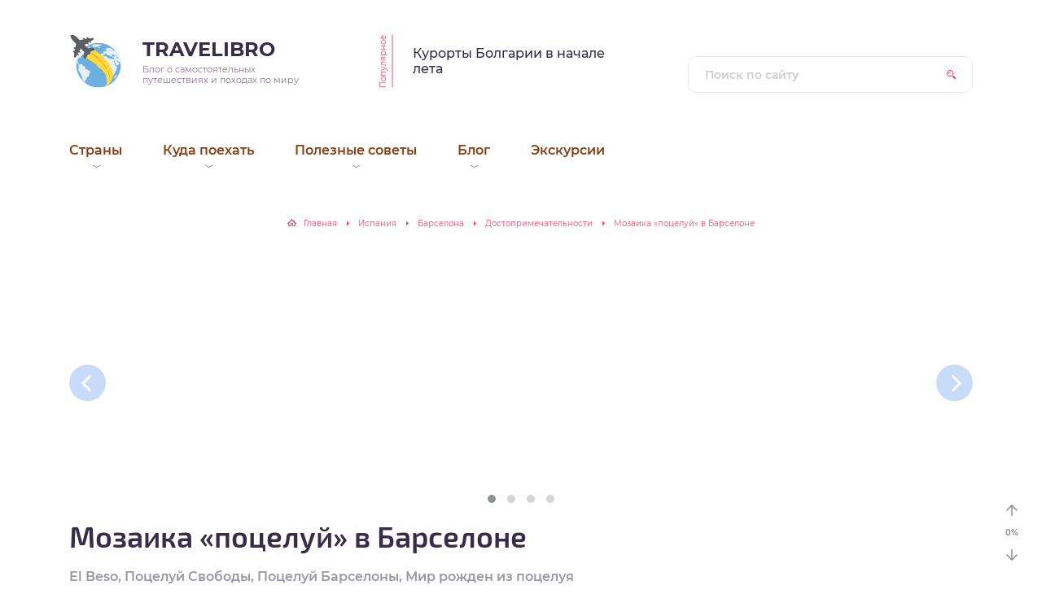

--- FILE ---
content_type: text/html; charset=UTF-8
request_url: https://travellibro.com/mozaika-poceluj-v-barselone.html
body_size: 10362
content:
<!DOCTYPE html>
<html lang="ru-RU">
<head>
	<title>  Мозаика &#171;поцелуй&#187; в Барселоне</title>
	<meta charset="utf-8" />
	<meta http-equiv="X-UA-Compatible" content="IE=edge, chrome=1" />
	<meta name="viewport" content="width=device-width, initial-scale=1.0" />
	<meta name='robots' content='max-image-preview:large' />
<link rel='stylesheet' id='maxtd_info_box_plugin-style-css' href='https://travellibro.com/wp-content/plugins/maxtd-info-box/css/style.css?ver=6.3.7' type='text/css' media='all' />
<link rel='stylesheet' id='webnavoz_re_style-css' href='https://travellibro.com/wp-content/plugins/webnavoz-re-plugin-1.3/webnavoz-re-plugin.min.css?ver=6.3.7' type='text/css' media='all' />
<link rel='stylesheet' id='wp-block-library-css' href='https://travellibro.com/wp-includes/css/dist/block-library/style.min.css?ver=6.3.7' type='text/css' media='all' />
<style id='classic-theme-styles-inline-css' type='text/css'>
/*! This file is auto-generated */
.wp-block-button__link{color:#fff;background-color:#32373c;border-radius:9999px;box-shadow:none;text-decoration:none;padding:calc(.667em + 2px) calc(1.333em + 2px);font-size:1.125em}.wp-block-file__button{background:#32373c;color:#fff;text-decoration:none}
</style>
<style id='global-styles-inline-css' type='text/css'>
body{--wp--preset--color--black: #000000;--wp--preset--color--cyan-bluish-gray: #abb8c3;--wp--preset--color--white: #ffffff;--wp--preset--color--pale-pink: #f78da7;--wp--preset--color--vivid-red: #cf2e2e;--wp--preset--color--luminous-vivid-orange: #ff6900;--wp--preset--color--luminous-vivid-amber: #fcb900;--wp--preset--color--light-green-cyan: #7bdcb5;--wp--preset--color--vivid-green-cyan: #00d084;--wp--preset--color--pale-cyan-blue: #8ed1fc;--wp--preset--color--vivid-cyan-blue: #0693e3;--wp--preset--color--vivid-purple: #9b51e0;--wp--preset--gradient--vivid-cyan-blue-to-vivid-purple: linear-gradient(135deg,rgba(6,147,227,1) 0%,rgb(155,81,224) 100%);--wp--preset--gradient--light-green-cyan-to-vivid-green-cyan: linear-gradient(135deg,rgb(122,220,180) 0%,rgb(0,208,130) 100%);--wp--preset--gradient--luminous-vivid-amber-to-luminous-vivid-orange: linear-gradient(135deg,rgba(252,185,0,1) 0%,rgba(255,105,0,1) 100%);--wp--preset--gradient--luminous-vivid-orange-to-vivid-red: linear-gradient(135deg,rgba(255,105,0,1) 0%,rgb(207,46,46) 100%);--wp--preset--gradient--very-light-gray-to-cyan-bluish-gray: linear-gradient(135deg,rgb(238,238,238) 0%,rgb(169,184,195) 100%);--wp--preset--gradient--cool-to-warm-spectrum: linear-gradient(135deg,rgb(74,234,220) 0%,rgb(151,120,209) 20%,rgb(207,42,186) 40%,rgb(238,44,130) 60%,rgb(251,105,98) 80%,rgb(254,248,76) 100%);--wp--preset--gradient--blush-light-purple: linear-gradient(135deg,rgb(255,206,236) 0%,rgb(152,150,240) 100%);--wp--preset--gradient--blush-bordeaux: linear-gradient(135deg,rgb(254,205,165) 0%,rgb(254,45,45) 50%,rgb(107,0,62) 100%);--wp--preset--gradient--luminous-dusk: linear-gradient(135deg,rgb(255,203,112) 0%,rgb(199,81,192) 50%,rgb(65,88,208) 100%);--wp--preset--gradient--pale-ocean: linear-gradient(135deg,rgb(255,245,203) 0%,rgb(182,227,212) 50%,rgb(51,167,181) 100%);--wp--preset--gradient--electric-grass: linear-gradient(135deg,rgb(202,248,128) 0%,rgb(113,206,126) 100%);--wp--preset--gradient--midnight: linear-gradient(135deg,rgb(2,3,129) 0%,rgb(40,116,252) 100%);--wp--preset--font-size--small: 13px;--wp--preset--font-size--medium: 20px;--wp--preset--font-size--large: 36px;--wp--preset--font-size--x-large: 42px;--wp--preset--spacing--20: 0.44rem;--wp--preset--spacing--30: 0.67rem;--wp--preset--spacing--40: 1rem;--wp--preset--spacing--50: 1.5rem;--wp--preset--spacing--60: 2.25rem;--wp--preset--spacing--70: 3.38rem;--wp--preset--spacing--80: 5.06rem;--wp--preset--shadow--natural: 6px 6px 9px rgba(0, 0, 0, 0.2);--wp--preset--shadow--deep: 12px 12px 50px rgba(0, 0, 0, 0.4);--wp--preset--shadow--sharp: 6px 6px 0px rgba(0, 0, 0, 0.2);--wp--preset--shadow--outlined: 6px 6px 0px -3px rgba(255, 255, 255, 1), 6px 6px rgba(0, 0, 0, 1);--wp--preset--shadow--crisp: 6px 6px 0px rgba(0, 0, 0, 1);}:where(.is-layout-flex){gap: 0.5em;}:where(.is-layout-grid){gap: 0.5em;}body .is-layout-flow > .alignleft{float: left;margin-inline-start: 0;margin-inline-end: 2em;}body .is-layout-flow > .alignright{float: right;margin-inline-start: 2em;margin-inline-end: 0;}body .is-layout-flow > .aligncenter{margin-left: auto !important;margin-right: auto !important;}body .is-layout-constrained > .alignleft{float: left;margin-inline-start: 0;margin-inline-end: 2em;}body .is-layout-constrained > .alignright{float: right;margin-inline-start: 2em;margin-inline-end: 0;}body .is-layout-constrained > .aligncenter{margin-left: auto !important;margin-right: auto !important;}body .is-layout-constrained > :where(:not(.alignleft):not(.alignright):not(.alignfull)){max-width: var(--wp--style--global--content-size);margin-left: auto !important;margin-right: auto !important;}body .is-layout-constrained > .alignwide{max-width: var(--wp--style--global--wide-size);}body .is-layout-flex{display: flex;}body .is-layout-flex{flex-wrap: wrap;align-items: center;}body .is-layout-flex > *{margin: 0;}body .is-layout-grid{display: grid;}body .is-layout-grid > *{margin: 0;}:where(.wp-block-columns.is-layout-flex){gap: 2em;}:where(.wp-block-columns.is-layout-grid){gap: 2em;}:where(.wp-block-post-template.is-layout-flex){gap: 1.25em;}:where(.wp-block-post-template.is-layout-grid){gap: 1.25em;}.has-black-color{color: var(--wp--preset--color--black) !important;}.has-cyan-bluish-gray-color{color: var(--wp--preset--color--cyan-bluish-gray) !important;}.has-white-color{color: var(--wp--preset--color--white) !important;}.has-pale-pink-color{color: var(--wp--preset--color--pale-pink) !important;}.has-vivid-red-color{color: var(--wp--preset--color--vivid-red) !important;}.has-luminous-vivid-orange-color{color: var(--wp--preset--color--luminous-vivid-orange) !important;}.has-luminous-vivid-amber-color{color: var(--wp--preset--color--luminous-vivid-amber) !important;}.has-light-green-cyan-color{color: var(--wp--preset--color--light-green-cyan) !important;}.has-vivid-green-cyan-color{color: var(--wp--preset--color--vivid-green-cyan) !important;}.has-pale-cyan-blue-color{color: var(--wp--preset--color--pale-cyan-blue) !important;}.has-vivid-cyan-blue-color{color: var(--wp--preset--color--vivid-cyan-blue) !important;}.has-vivid-purple-color{color: var(--wp--preset--color--vivid-purple) !important;}.has-black-background-color{background-color: var(--wp--preset--color--black) !important;}.has-cyan-bluish-gray-background-color{background-color: var(--wp--preset--color--cyan-bluish-gray) !important;}.has-white-background-color{background-color: var(--wp--preset--color--white) !important;}.has-pale-pink-background-color{background-color: var(--wp--preset--color--pale-pink) !important;}.has-vivid-red-background-color{background-color: var(--wp--preset--color--vivid-red) !important;}.has-luminous-vivid-orange-background-color{background-color: var(--wp--preset--color--luminous-vivid-orange) !important;}.has-luminous-vivid-amber-background-color{background-color: var(--wp--preset--color--luminous-vivid-amber) !important;}.has-light-green-cyan-background-color{background-color: var(--wp--preset--color--light-green-cyan) !important;}.has-vivid-green-cyan-background-color{background-color: var(--wp--preset--color--vivid-green-cyan) !important;}.has-pale-cyan-blue-background-color{background-color: var(--wp--preset--color--pale-cyan-blue) !important;}.has-vivid-cyan-blue-background-color{background-color: var(--wp--preset--color--vivid-cyan-blue) !important;}.has-vivid-purple-background-color{background-color: var(--wp--preset--color--vivid-purple) !important;}.has-black-border-color{border-color: var(--wp--preset--color--black) !important;}.has-cyan-bluish-gray-border-color{border-color: var(--wp--preset--color--cyan-bluish-gray) !important;}.has-white-border-color{border-color: var(--wp--preset--color--white) !important;}.has-pale-pink-border-color{border-color: var(--wp--preset--color--pale-pink) !important;}.has-vivid-red-border-color{border-color: var(--wp--preset--color--vivid-red) !important;}.has-luminous-vivid-orange-border-color{border-color: var(--wp--preset--color--luminous-vivid-orange) !important;}.has-luminous-vivid-amber-border-color{border-color: var(--wp--preset--color--luminous-vivid-amber) !important;}.has-light-green-cyan-border-color{border-color: var(--wp--preset--color--light-green-cyan) !important;}.has-vivid-green-cyan-border-color{border-color: var(--wp--preset--color--vivid-green-cyan) !important;}.has-pale-cyan-blue-border-color{border-color: var(--wp--preset--color--pale-cyan-blue) !important;}.has-vivid-cyan-blue-border-color{border-color: var(--wp--preset--color--vivid-cyan-blue) !important;}.has-vivid-purple-border-color{border-color: var(--wp--preset--color--vivid-purple) !important;}.has-vivid-cyan-blue-to-vivid-purple-gradient-background{background: var(--wp--preset--gradient--vivid-cyan-blue-to-vivid-purple) !important;}.has-light-green-cyan-to-vivid-green-cyan-gradient-background{background: var(--wp--preset--gradient--light-green-cyan-to-vivid-green-cyan) !important;}.has-luminous-vivid-amber-to-luminous-vivid-orange-gradient-background{background: var(--wp--preset--gradient--luminous-vivid-amber-to-luminous-vivid-orange) !important;}.has-luminous-vivid-orange-to-vivid-red-gradient-background{background: var(--wp--preset--gradient--luminous-vivid-orange-to-vivid-red) !important;}.has-very-light-gray-to-cyan-bluish-gray-gradient-background{background: var(--wp--preset--gradient--very-light-gray-to-cyan-bluish-gray) !important;}.has-cool-to-warm-spectrum-gradient-background{background: var(--wp--preset--gradient--cool-to-warm-spectrum) !important;}.has-blush-light-purple-gradient-background{background: var(--wp--preset--gradient--blush-light-purple) !important;}.has-blush-bordeaux-gradient-background{background: var(--wp--preset--gradient--blush-bordeaux) !important;}.has-luminous-dusk-gradient-background{background: var(--wp--preset--gradient--luminous-dusk) !important;}.has-pale-ocean-gradient-background{background: var(--wp--preset--gradient--pale-ocean) !important;}.has-electric-grass-gradient-background{background: var(--wp--preset--gradient--electric-grass) !important;}.has-midnight-gradient-background{background: var(--wp--preset--gradient--midnight) !important;}.has-small-font-size{font-size: var(--wp--preset--font-size--small) !important;}.has-medium-font-size{font-size: var(--wp--preset--font-size--medium) !important;}.has-large-font-size{font-size: var(--wp--preset--font-size--large) !important;}.has-x-large-font-size{font-size: var(--wp--preset--font-size--x-large) !important;}
.wp-block-navigation a:where(:not(.wp-element-button)){color: inherit;}
:where(.wp-block-post-template.is-layout-flex){gap: 1.25em;}:where(.wp-block-post-template.is-layout-grid){gap: 1.25em;}
:where(.wp-block-columns.is-layout-flex){gap: 2em;}:where(.wp-block-columns.is-layout-grid){gap: 2em;}
.wp-block-pullquote{font-size: 1.5em;line-height: 1.6;}
</style>
<link rel='stylesheet' id='google-fonts-css' href='https://travellibro.com/wp-content/themes/sreda-design-nocat/fonts/montserrat.css' type='text/css' media='all' />
<link rel='stylesheet' id='style.css-css' href='https://travellibro.com/wp-content/themes/sreda-design-nocat/style.css' type='text/css' media='all' />
<link rel='stylesheet' id='marafon.css-css' href='https://travellibro.com/wp-content/themes/sreda-design-nocat/marafon/marafon.css' type='text/css' media='all' />
<link rel='stylesheet' id='owl2-css' href='https://travellibro.com/wp-content/themes/sreda-design-nocat/js/OwlCarousel2/docs/assets/owlcarousel/assets/owl.carousel.min.css' type='text/css' media='all' />
<link rel='stylesheet' id='owl3-css' href='https://travellibro.com/wp-content/themes/sreda-design-nocat/js/OwlCarousel2/docs/assets/owlcarousel/assets/owl.theme.default.min.css' type='text/css' media='all' />
<script type='text/javascript' src='https://travellibro.com/wp-includes/js/jquery/jquery.min.js?ver=3.7.0' id='jquery-core-js'></script>
<script type='text/javascript' src='https://travellibro.com/wp-includes/js/jquery/jquery-migrate.min.js?ver=3.4.1' id='jquery-migrate-js'></script>
<link rel="https://api.w.org/" href="https://travellibro.com/wp-json/" /><link rel="alternate" type="application/json" href="https://travellibro.com/wp-json/wp/v2/posts/8910" /><link rel="alternate" type="application/json+oembed" href="https://travellibro.com/wp-json/oembed/1.0/embed?url=https%3A%2F%2Ftravellibro.com%2Fmozaika-poceluj-v-barselone.html" />
<link rel="alternate" type="text/xml+oembed" href="https://travellibro.com/wp-json/oembed/1.0/embed?url=https%3A%2F%2Ftravellibro.com%2Fmozaika-poceluj-v-barselone.html&#038;format=xml" />
<style type="text/css">#webnavoz_button_style1_main_middle{color:rgba(0, 0, 0, 0.84)}#webnavoz_button_style1_main_up:hover,#webnavoz_button_style1_main_down:hover{background-color:#fff}</style><script type="text/javascript">jQuery(document).ready(function($){var webnavoz_button_html='<div id="webnavoz_button_style1_main"><div id="webnavoz_button_style1_main_up" class="webnavoz_button_action_up"><svg class="svg-inline--fa fa-arrow-up fa-w-14" aria-hidden="true" data-prefix="far" data-icon="arrow-up" role="img" xmlns="http://www.w3.org/2000/svg" viewBox="0 0 448 512" data-fa-i2svg=""><path d="M6.101 261.899L25.9 281.698c4.686 4.686 12.284 4.686 16.971 0L198 126.568V468c0 6.627 5.373 12 12 12h28c6.627 0 12-5.373 12-12V126.568l155.13 155.13c4.686 4.686 12.284 4.686 16.971 0l19.799-19.799c4.686-4.686 4.686-12.284 0-16.971L232.485 35.515c-4.686-4.686-12.284-4.686-16.971 0L6.101 244.929c-4.687 4.686-4.687 12.284 0 16.97z" fill="rgba(0, 0, 0, 0.84)"></path></svg></div><div id="webnavoz_button_style1_main_middle"><span class="webnavoz_button_action_perc">10</span>%</div><div id="webnavoz_button_style1_main_down" class="webnavoz_button_action_down"><svg class="svg-inline--fa fa-arrow-down fa-w-14" aria-hidden="true" data-prefix="far" data-icon="arrow-down" role="img" xmlns="http://www.w3.org/2000/svg" viewBox="0 0 448 512" data-fa-i2svg=""><path fill="rgba(0, 0, 0, 0.84)" d="M441.9 250.1l-19.8-19.8c-4.7-4.7-12.3-4.7-17 0L250 385.4V44c0-6.6-5.4-12-12-12h-28c-6.6 0-12 5.4-12 12v341.4L42.9 230.3c-4.7-4.7-12.3-4.7-17 0L6.1 250.1c-4.7 4.7-4.7 12.3 0 17l209.4 209.4c4.7 4.7 12.3 4.7 17 0l209.4-209.4c4.7-4.7 4.7-12.3 0-17z"></path></svg></div></div>';$('body').append(webnavoz_button_html);});</script><style type="text/css">.recentcomments a{display:inline !important;padding:0 !important;margin:0 !important;}</style><style type="text/css">.broken_link, a.broken_link {
	text-decoration: line-through;
}</style>    <link rel="icon"
          type="image/png"
          href="/favicon.ico">
		<style>
.header__nav-2 a {
	color: #8A3F11;
}
.popular__inner {
	background: #F0F3D4;
}
.questions {
	padding: 40px 0;
}
.questions:before {
	background-image: -webkit-gradient(linear, left top, right top, from(#E2E7F7), to(#CED7F9));
	background-image: linear-gradient(to right, #E2E7F7, #CED7F9);
}
.post blockquote:before {
	background-image: url(/wp-content/themes/sreda-design-nocat/marafon/images/logo.svg);
}
	</style>
		<!-- Global site tag (gtag.js) - Google Analytics -->
<script async src="https://www.googletagmanager.com/gtag/js?id=UA-131824295-1"></script>
<script>
  window.dataLayer = window.dataLayer || [];
  function gtag(){dataLayer.push(arguments);}
  gtag('js', new Date());

  gtag('config', 'UA-131824295-1');
</script>


	<!-- Yandex.Metrika counter -->
<script type="text/javascript" >
   (function(m,e,t,r,i,k,a){m[i]=m[i]||function(){(m[i].a=m[i].a||[]).push(arguments)};
   m[i].l=1*new Date();k=e.createElement(t),a=e.getElementsByTagName(t)[0],k.async=1,k.src=r,a.parentNode.insertBefore(k,a)})
   (window, document, "script", "https://mc.yandex.ru/metrika/tag.js", "ym");

   ym(51820127, "init", {
        id:51820127,
        clickmap:true,
        trackLinks:true,
        accurateTrackBounce:true,
        webvisor:true
   });
</script>
<noscript><div><img src="https://mc.yandex.ru/watch/51820127" style="position:absolute; left:-9999px;" alt="" /></div></noscript>
<!-- /Yandex.Metrika counter -->



<script async src="//frsuli.com/mn9l17912/ilvpm003y/oln/786/vqu768kypc01r"></script>                                         
	<script type="text/javascript"> rbConfig={start:performance.now(),rotator:'jbyi'}; </script>
<meta property="fb:pages" content="2206896279390372" />    
	
</head>

<body class="is-single">

<div class="container">
<div class="wrapper">

	<header class="header">

		<div class="header__top">

					<a class="header__logo" href="https://travellibro.com/">
		<div class="header__logo-image"><img src="/wp-content/themes/sreda-design-nocat/marafon/images/logo.svg" alt="" /></div>
		<div class="header__logo-title">TraveLibro<span></span></div>
		<div class="header__logo-desc">Блог о самостоятельных путешествиях и походах по миру</div>
		</a>
		
										<div class="header__popular">
				<div class="header__popular-headline">Популярное</div>
				<div class="header__popular-title"><a href="https://travellibro.com/otdyih-v-bolgarii-v-iyune.html">Курорты Болгарии в начале лета</a></div>
			</div><!-- .header__popular -->
					
			<form class="search" method="get" action="https://travellibro.com/">
				<input class="search__input" type="search" name="s" placeholder="Поиск по сайту" value="" required />
				<button class="search__button" type="submit"></button>
			</form>

		
		</div><!-- .header__top -->

		<button class="header__menu-toggle" type="button"></button>
		<div class="header__menu">
			
					<nav class="header__nav-2"><ul><li id="menu-item-2470" class="unclickable menu-item menu-item-type-custom menu-item-object-custom menu-item-has-children menu-item-2470"><a><div class="header__nav-2-link">Страны</div></a>
<ul class="sub-menu">
	<li id="menu-item-2471" class="menu-item menu-item-type-taxonomy menu-item-object-category menu-item-2471"><a href="https://travellibro.com/category/georgia"><div class="header__nav-2-link">Грузия</div></a></li>
	<li id="menu-item-2472" class="menu-item menu-item-type-taxonomy menu-item-object-category menu-item-2472"><a href="https://travellibro.com/category/kipr"><div class="header__nav-2-link">Кипр</div></a></li>
	<li id="menu-item-2473" class="menu-item menu-item-type-taxonomy menu-item-object-category menu-item-2473"><a href="https://travellibro.com/category/turkey"><div class="header__nav-2-link">Турция</div></a></li>
	<li id="menu-item-2474" class="menu-item menu-item-type-taxonomy menu-item-object-category menu-item-2474"><a href="https://travellibro.com/category/ukraine"><div class="header__nav-2-link">Украина</div></a></li>
	<li id="menu-item-5913" class="menu-item menu-item-type-taxonomy menu-item-object-category menu-item-5913"><a href="https://travellibro.com/category/aziya"><div class="header__nav-2-link">Азия</div></a></li>
</ul>
</li>
<li id="menu-item-2485" class="menu-item menu-item-type-taxonomy menu-item-object-category menu-item-has-children menu-item-2485"><a href="https://travellibro.com/category/kuda-poehat"><div class="header__nav-2-link">Куда поехать</div></a>
<ul class="sub-menu">
	<li id="menu-item-3652" class="menu-item menu-item-type-taxonomy menu-item-object-category menu-item-3652"><a href="https://travellibro.com/category/kuda-poehat/yanvar"><div class="header__nav-2-link">Январь</div></a></li>
	<li id="menu-item-4393" class="menu-item menu-item-type-taxonomy menu-item-object-category menu-item-4393"><a href="https://travellibro.com/category/kuda-poehat/fevral"><div class="header__nav-2-link">Февраль</div></a></li>
	<li id="menu-item-5073" class="menu-item menu-item-type-taxonomy menu-item-object-category menu-item-5073"><a href="https://travellibro.com/category/kuda-poehat/mart"><div class="header__nav-2-link">Март</div></a></li>
	<li id="menu-item-5454" class="menu-item menu-item-type-taxonomy menu-item-object-category menu-item-5454"><a href="https://travellibro.com/category/kuda-poehat/aprel"><div class="header__nav-2-link">Апрель</div></a></li>
	<li id="menu-item-6003" class="menu-item menu-item-type-taxonomy menu-item-object-category menu-item-6003"><a href="https://travellibro.com/category/kuda-poehat/may"><div class="header__nav-2-link">Май</div></a></li>
	<li id="menu-item-6789" class="menu-item menu-item-type-taxonomy menu-item-object-category menu-item-6789"><a href="https://travellibro.com/category/kuda-poehat/iyun"><div class="header__nav-2-link">Июнь</div></a></li>
	<li id="menu-item-7052" class="menu-item menu-item-type-taxonomy menu-item-object-category menu-item-7052"><a href="https://travellibro.com/category/kuda-poehat/iyul"><div class="header__nav-2-link">Июль</div></a></li>
	<li id="menu-item-7325" class="menu-item menu-item-type-taxonomy menu-item-object-category menu-item-7325"><a href="https://travellibro.com/category/kuda-poehat/avgust"><div class="header__nav-2-link">Август</div></a></li>
	<li id="menu-item-7519" class="menu-item menu-item-type-taxonomy menu-item-object-category menu-item-7519"><a href="https://travellibro.com/category/kuda-poehat/sentyabr"><div class="header__nav-2-link">Сентябрь</div></a></li>
	<li id="menu-item-7704" class="menu-item menu-item-type-taxonomy menu-item-object-category menu-item-7704"><a href="https://travellibro.com/category/kuda-poehat/oktyabr"><div class="header__nav-2-link">Октябрь</div></a></li>
	<li id="menu-item-7758" class="menu-item menu-item-type-taxonomy menu-item-object-category menu-item-7758"><a href="https://travellibro.com/category/kuda-poehat/noyabr"><div class="header__nav-2-link">Ноябрь</div></a></li>
	<li id="menu-item-7957" class="menu-item menu-item-type-taxonomy menu-item-object-category menu-item-7957"><a href="https://travellibro.com/category/kuda-poehat/dekabr"><div class="header__nav-2-link">Декабрь</div></a></li>
</ul>
</li>
<li id="menu-item-2482" class="unclickable menu-item menu-item-type-custom menu-item-object-custom menu-item-has-children menu-item-2482"><a><div class="header__nav-2-link">Полезные советы</div></a>
<ul class="sub-menu">
	<li id="menu-item-2479" class="menu-item menu-item-type-taxonomy menu-item-object-category menu-item-2479"><a href="https://travellibro.com/category/sekrety-vyzhivaniya-v-pohode"><div class="header__nav-2-link">Секреты выживания в походе</div></a></li>
	<li id="menu-item-2484" class="menu-item menu-item-type-taxonomy menu-item-object-category menu-item-2484"><a href="https://travellibro.com/category/pohodnye-retsepty"><div class="header__nav-2-link">Тетрадь походных рецептов</div></a></li>
	<li id="menu-item-2480" class="menu-item menu-item-type-taxonomy menu-item-object-category menu-item-2480"><a href="https://travellibro.com/category/sekrety-vyzhivaniya-v-gorode"><div class="header__nav-2-link">Секреты выживания в цивилизации</div></a></li>
	<li id="menu-item-2486" class="menu-item menu-item-type-taxonomy menu-item-object-category menu-item-2486"><a href="https://travellibro.com/category/bike"><div class="header__nav-2-link">Велосипед в жизни</div></a></li>
</ul>
</li>
<li id="menu-item-2475" class="unclickable menu-item menu-item-type-custom menu-item-object-custom menu-item-has-children menu-item-2475"><a><div class="header__nav-2-link">Блог</div></a>
<ul class="sub-menu">
	<li id="menu-item-2477" class="menu-item menu-item-type-taxonomy menu-item-object-category menu-item-2477"><a href="https://travellibro.com/category/my-travels"><div class="header__nav-2-link">Мои путешествия</div></a></li>
	<li id="menu-item-2476" class="menu-item menu-item-type-taxonomy menu-item-object-category menu-item-2476"><a href="https://travellibro.com/category/pozitiv"><div class="header__nav-2-link">Позитив</div></a></li>
</ul>
</li>
<li id="menu-item-7049" class="menu-item menu-item-type-taxonomy menu-item-object-category menu-item-7049"><a href="https://travellibro.com/category/ekskursii"><div class="header__nav-2-link">Экскурсии</div></a></li>
</ul></nav>
									</div><!-- .header__menu -->

	</header><!-- .header -->
<div class="middle">
			<div class="breadcrumbs" itemscope itemtype="https://schema.org/BreadcrumbList"><span itemprop="itemListElement" itemscope itemtype="https://schema.org/ListItem"><a href="https://travellibro.com/" itemprop="item" class="home"><span itemprop="name">Главная</span></a></span> <span class="sep">›</span> <span class="current"><a href="https://travellibro.com/ispania.html">Испания</a></span> <span class="sep">›</span> <span class="current"><a href="https://travellibro.com/barselona.html">Барселона</a></span> <span class="sep">›</span> <span class="current"><a href="https://travellibro.com/category/dostoprimechatelnosti">Достопримечательности</a></span> <span class="sep">›</span> <span class="current">Мозаика &#171;поцелуй&#187; в Барселоне</span></div><!-- .breadcrumbs -->            
        <article class="post">
        <div class="post__entry">

        <div id="single-full-photos">
                        <div id="kaktys-owl">
                <div id="kaktys-owl-left"></div>
                <div id="kaktys-owl-right"></div>
                <div id="kaktys-owl-main">
                    <div class="owl-carousel owl-theme">
                                                    <div class="item">
                                <a class="kaktys-owl-item" href="https://travellibro.com/wp-content/uploads/2020/07/potseluj-fotomozaika-v-starom-gorode.jpg" rel="gallery"
                                   style="background-image:url(https://travellibro.com/wp-content/uploads/2020/07/potseluj-fotomozaika-v-starom-gorode.jpg)">
                                                                    </a>
                            </div>

                                                    <div class="item">
                                <a class="kaktys-owl-item" href="https://travellibro.com/wp-content/uploads/2020/07/The-World-Begins-With-Every-Kiss.jpg" rel="gallery"
                                   style="background-image:url(https://travellibro.com/wp-content/uploads/2020/07/The-World-Begins-With-Every-Kiss.jpg)">
                                                                    </a>
                            </div>

                                                    <div class="item">
                                <a class="kaktys-owl-item" href="https://travellibro.com/wp-content/uploads/2020/07/potseluj-barselony.jpg" rel="gallery"
                                   style="background-image:url(https://travellibro.com/wp-content/uploads/2020/07/potseluj-barselony.jpg)">
                                                                    </a>
                            </div>

                                                    <div class="item">
                                <a class="kaktys-owl-item" href="https://travellibro.com/wp-content/uploads/2020/07/potseluj-barselony.jpg" rel="gallery"
                                   style="background-image:url(https://travellibro.com/wp-content/uploads/2020/07/potseluj-barselony.jpg)">
                                                                    </a>
                            </div>

                                            </div>
                </div>
            </div>
                    </div>
        <h1 class="post__headline red_h1" itemprop="name">Мозаика &#171;поцелуй&#187; в Барселоне</h1>
        <div id="alt_nazv">El Beso, Поцелуй Свободы, Поцелуй Барселоны, Мир рожден из поцелуя</div><div id="top_stars"><div><div class="single_stars"><div class="single_stars2" style="width:20%"></div><div class="single_stars3" style="width:80%"></div></div></div><div>0 отзывов</div></div>        <div id="single-columns">
            <div id="single-column-left">
                <div><div>Страна</div><div><a href="https://travellibro.com/ispania.html">Испания</a></div></div>
                <div><div>Город</div><div><a href="https://travellibro.com/barselona.html">Барселона</a></div></div>
                <div><div>Категория</div><div>Архитектура</div></div>
                <div><div>Адрес</div><div>Barcelona, Plaça d'Isidre Nonell, el Gòtic, Ciutat Vella</div></div>
                <div><div>Время работы</div><div>круглосуточно</div></div>
                <div><div>Цена</div><div>бесплатно</div></div>
                                            </div>
            <div id="single-column-right">
                                        <script src="https://api-maps.yandex.ru/2.1/?lang=ru_RU"></script>
                        <script>
                            jQuery(document).ready(function () {
                                ymaps.ready(init);

                                function init() {
                                    var myMap = new ymaps.Map("single-column-right-map", {
                                        center: [41.385586, 2.174497],
                                        zoom: 14, controls: ['default', 'routeButtonControl']
                                    });
                                    myMap.events.add('click', function () {
                                        myMap.balloon.close();
                                    });
                                    placemark = new ymaps.Placemark([41.385586, 2.174497], {}, {
                                        preset: 'islands#nightDotIconWithCaption',
                                        iconColor: '#ec5338'
                                    });
                                    myMap.behaviors.disable('scrollZoom');
                                    myMap.geoObjects.add(placemark);
                                }
                            });
                        </script>
                        <div id="single-column-right-map">
                        </div>
                                    </div>
        </div>
                <div id="single_tabs" class="sticky-wrapper">
            <ul id="single_tabs_top" class="single_tabs_top single_tabs_top1">
                <li data-i="1" class="active">Описание</li>
                                <li data-i="99">Отзывы</li>
            </ul>
            <div id="single_tabs_category">
                <div class="single_tabs_accordion active" data-i="1">Описание</div>
                <div class="single_tabs_content active" data-i="1">
                    <div class="post__entry"><p>В 2014 году на площади «Isidre Nonell» на стене появилась фото-мозаика «Мир рожден из поцелуя». Работа выполнена в современном стиле, который называют «мураль».  Автор мозаичного панно Жоан Фунткуберт. Идея пришла ему после прочтения фразы Оливера Уэнделла Холмса: &#171;Звук поцелуя не так громок, как выстрел из пушки &#8212; но эхо его звучит намного дольше!&#187; Жоан попросил барселонцев поучаствовать в его работе и прислать фото, где они счастливы, ведь счастье это и есть свобода. Он отбирал фото для стены, которая занимает более 30 кв. м. El Beso &#8212; это страсть и нежность, которую гости Барселоны сначала рассматривают вблизи, а потом созерцают, за чашечкой кофе в уютном кафе поблизости.</p>
</div>
                </div>
                                <div class="single_tabs_accordion" data-i="99">Отзывы</div>
                <div class="single_tabs_content" data-i="99">
                                        <div id="single-other-comments">
                        <div class="grid">
                            <div class="comments">
                                




	
	<div class="respond" id="respond">

		<div class="headline">Оставьте свой отзыв</div>

		<div class="respond__cancel"><a rel="nofollow" id="cancel-comment-reply-link" href="/mozaika-poceluj-v-barselone.html#respond" style="display:none;">Нажмите, чтобы отменить ответ.</a></div>

	
		<form class="form  comment-form" enctype="multipart/form-data" action="https://travellibro.com/wp-comments-post.php" method="post">
			
		
		
			
			<div class="form-row">
				<div class="form-row__field"><input class="form__field  comment-form__field  comment-form__author" type="text" name="author" placeholder="Ваше имя" value="" /></div>
				<div class="form-row__field"><input class="form__field  comment-form__field  comment-form__email" type="email" name="email" placeholder="Контактная почта" value="" /></div>
			</div><!-- .form-row -->

			
		
			<textarea class="form__field  comment-form__field  comment-form__comment" name="comment" id="comment" rows="4" placeholder="Ваш комментарий" required></textarea>

                            <div class="comment-stars-left">
                    <div class="comment-stars-zag">Поставьте свою оценку: </div>
                    <div class="form__stars">
                        <input class="form__rating-input" id="commentrating-1" type="radio" name="commentrating" value="1" required="">
                        <label class="form__rating-star" for="commentrating-1" aria-label="1"></label>
                        <input class="form__rating-input" id="commentrating-2" type="radio" name="commentrating" value="2" required="">
                        <label class="form__rating-star" for="commentrating-2" aria-label="2"></label>
                        <input class="form__rating-input" id="commentrating-3" type="radio" name="commentrating" value="3" required="">
                        <label class="form__rating-star" for="commentrating-3" aria-label="3"></label>
                        <input class="form__rating-input" id="commentrating-4" type="radio" name="commentrating" value="4" required="">
                        <label class="form__rating-star" for="commentrating-4" aria-label="4"></label>
                        <input class="form__rating-input" id="commentrating-5" type="radio" name="commentrating" value="5" required="">
                        <label class="form__rating-star" for="commentrating-5" aria-label="5"></label>
                    </div>
                </div>
            
            <div class="form-theme__file">
                <input class="form-theme__file-input" type="file" name="comment_attachment[]">
                <div class="form-theme__file-name">Прикрепить фото [1 шт.]</div>
            </div>

            <p style="display: none;"><input type="hidden" id="akismet_comment_nonce" name="akismet_comment_nonce" value="b8c94beb54" /></p><p style="display: none !important;"><label>&#916;<textarea name="ak_hp_textarea" cols="45" rows="8" maxlength="100"></textarea></label><input type="hidden" id="ak_js_1" name="ak_js" value="147"/><script>document.getElementById( "ak_js_1" ).setAttribute( "value", ( new Date() ).getTime() );</script></p>



			<button class="form__button  comment-form__button" name="submit" type="submit">Оставить отзыв</button>

			<input type='hidden' name='comment_post_ID' value='8910' id='comment_post_ID' />
<input type='hidden' name='comment_parent' id='comment_parent' value='0' />
		</form>

	
	</div><!-- .respond -->

	
                            </div><!-- .comments -->
                                                    </div><!-- .grid -->
                    </div>
                                    </div>
            </div>
        </div>

        
            
        <div class="headline">Другие достопримечательности поблизости</div>
        <div id="single-pohozhie">
            <div id="single-pohozhie-items">
                <div id="single-pohozhie-left"></div>
                <div id="single-pohozhie-right"></div>
                <div id="single-pohozhie-center"><div class="owl-carousel owl-theme">
                        


<a href="https://travellibro.com/dom-balio.html" class="single-pohozhie-item">
    <div class="single-pohozhie-item-img" style="background-image:url(https://travellibro.com/wp-content/uploads/2020/03/facade-1348260_1280.jpg)"></div>
    <div class="single-pohozhie-item-bottom">
        <div class="single-pohozhie-item-title">Дом Бальо</div>
                <div class="single-pohozhie-item-gray">Испания</div>
        <div class="single-pohozhie-item-gray">Барселона</div>
    </div>
</a>




<a href="https://travellibro.com/krepost-monzhuik.html" class="single-pohozhie-item">
    <div class="single-pohozhie-item-img" style="background-image:url(https://travellibro.com/wp-content/uploads/2020/04/castell-monjuic.jpg)"></div>
    <div class="single-pohozhie-item-bottom">
        <div class="single-pohozhie-item-title">Крепость Монжуик</div>
                <div class="single-pohozhie-item-gray">Испания</div>
        <div class="single-pohozhie-item-gray">Барселона</div>
    </div>
</a>




<a href="https://travellibro.com/dom-mila.html" class="single-pohozhie-item">
    <div class="single-pohozhie-item-img" style="background-image:url(https://travellibro.com/wp-content/uploads/2020/03/casa-mila-573986_640.jpg)"></div>
    <div class="single-pohozhie-item-bottom">
        <div class="single-pohozhie-item-title">Дом Мила</div>
                <div class="single-pohozhie-item-stars">
            <div class="single_stars_left">5</div>
            <div class="single_stars"><div class="single_stars2" style="width:100%"></div><div class="single_stars3" style="width:0%"></div></div>            <div class="single_stars_right">(2)</div>
        </div>
                <div class="single-pohozhie-item-gray">Испания</div>
        <div class="single-pohozhie-item-gray">Барселона</div>
    </div>
</a>




<a href="https://travellibro.com/hram-svyatogo-serdtsa.html" class="single-pohozhie-item">
    <div class="single-pohozhie-item-img" style="background-image:url(https://travellibro.com/wp-content/uploads/2020/04/sagrat-cor.jpg)"></div>
    <div class="single-pohozhie-item-bottom">
        <div class="single-pohozhie-item-title">Храм Святого Сердца</div>
                <div class="single-pohozhie-item-gray">Испания</div>
        <div class="single-pohozhie-item-gray">Барселона</div>
    </div>
</a>




<a href="https://travellibro.com/muzey-prado-v-madride.html" class="single-pohozhie-item">
    <div class="single-pohozhie-item-img" style="background-image:url(https://travellibro.com/wp-content/uploads/2020/04/muzey-prado.jpg)"></div>
    <div class="single-pohozhie-item-bottom">
        <div class="single-pohozhie-item-title">Национальный музей Прадо в Мадриде</div>
                <div class="single-pohozhie-item-gray">Испания</div>
        <div class="single-pohozhie-item-gray">Мадрид</div>
    </div>
</a>




<a href="https://travellibro.com/most-vzdoxov-v-barselone.html" class="single-pohozhie-item">
    <div class="single-pohozhie-item-img" style="background-image:url(https://travellibro.com/wp-content/uploads/2020/07/16.jpg)"></div>
    <div class="single-pohozhie-item-bottom">
        <div class="single-pohozhie-item-title">Мост вздохов в Барселоне</div>
                <div class="single-pohozhie-item-gray">Испания</div>
        <div class="single-pohozhie-item-gray">Барселона</div>
    </div>
</a>




<a href="https://travellibro.com/xram-svyatogo-semejstva-sagrada-familiya.html" class="single-pohozhie-item">
    <div class="single-pohozhie-item-img" style="background-image:url(https://travellibro.com/wp-content/uploads/2020/03/barcelona-sagrada-familia.jpg)"></div>
    <div class="single-pohozhie-item-bottom">
        <div class="single-pohozhie-item-title">Саграда Фамилия</div>
                <div class="single-pohozhie-item-gray">Испания</div>
        <div class="single-pohozhie-item-gray">Барселона</div>
    </div>
</a>




<a href="https://travellibro.com/natsionalnyiy-muzey-katalonskogo-iskusstva.html" class="single-pohozhie-item">
    <div class="single-pohozhie-item-img" style="background-image:url(https://travellibro.com/wp-content/uploads/2020/04/Palau_Nacional.jpg)"></div>
    <div class="single-pohozhie-item-bottom">
        <div class="single-pohozhie-item-title">Национальный музей каталонского искусства</div>
                <div class="single-pohozhie-item-gray">Испания</div>
        <div class="single-pohozhie-item-gray">Барселона</div>
    </div>
</a>




<a href="https://travellibro.com/ispanskaya-derevnya-v-barselone.html" class="single-pohozhie-item">
    <div class="single-pohozhie-item-img" style="background-image:url(https://travellibro.com/wp-content/uploads/2020/04/tutorials-7.jpg)"></div>
    <div class="single-pohozhie-item-bottom">
        <div class="single-pohozhie-item-title">Испанская деревня</div>
                <div class="single-pohozhie-item-gray">Испания</div>
        <div class="single-pohozhie-item-gray">Барселона</div>
    </div>
</a>




<a href="https://travellibro.com/dvorets-guelya.html" class="single-pohozhie-item">
    <div class="single-pohozhie-item-img" style="background-image:url(https://travellibro.com/wp-content/uploads/2020/07/guel.jpg)"></div>
    <div class="single-pohozhie-item-bottom">
        <div class="single-pohozhie-item-title">Дворец Гуэля</div>
                <div class="single-pohozhie-item-gray">Испания</div>
        <div class="single-pohozhie-item-gray">Барселона</div>
    </div>
</a>

                    </div></div>
            </div>
        </div>


                    <div class="headline">Рестораны рядом</div>
            <div id="single-pohozhie">
                <div id="single-pohozhie-items">
                    <div id="single-pohozhie-left"></div>
                    <div id="single-pohozhie-right"></div>
                    <div id="single-pohozhie-center"><div class="owl-carousel owl-theme">
                    


<a href="https://travellibro.com/ryinok-bokeriya.html" class="single-pohozhie-item">
    <div class="single-pohozhie-item-img" style="background-image:url(https://travellibro.com/wp-content/uploads/2020/07/Sant-Josep3.jpg)"></div>
    <div class="single-pohozhie-item-bottom">
        <div class="single-pohozhie-item-title">Рынок Бокерия</div>
                <div class="single-pohozhie-item-gray">Испания</div>
        <div class="single-pohozhie-item-gray">Барселона</div>
    </div>
</a>




<a href="https://travellibro.com/kafe-chetyre-kota.html" class="single-pohozhie-item">
    <div class="single-pohozhie-item-img" style="background-image:url(https://travellibro.com/wp-content/uploads/2020/07/cafe4gats.jpg)"></div>
    <div class="single-pohozhie-item-bottom">
        <div class="single-pohozhie-item-title">Кафе &#171;Четыре кота&#187;</div>
                <div class="single-pohozhie-item-gray">Испания</div>
        <div class="single-pohozhie-item-gray">Барселона</div>
    </div>
</a>

                    </div></div>
                </div>
            </div>
        
         </div>

</article>


    
		</main><!-- .content -->

		<aside class="sidebar">

									<div class="sidebar__section  sidebar__widget"><!-- Свежие комментарии --><ul id="recentcomments"><li class="recentcomments"><span class="comment-author-link">Ро</span> к записи <a href="https://travellibro.com/chistaya-zona-aeroporta.html#comment-6509">Чистая зона аэропорта (стерильная, нейтральная) &#8212; что это такое?</a></li><li class="recentcomments"><span class="comment-author-link">Владимир</span> к записи <a href="https://travellibro.com/aeroport-sabiha-gekchen-stambul.html#comment-4831">Как перейти из международного терминала в местный в аэропорту им. Сабиха Гёкчен</a></li><li class="recentcomments"><span class="comment-author-link">Жахонгир</span> к записи <a href="https://travellibro.com/chistaya-zona-aeroporta.html#comment-4664">Чистая зона аэропорта (стерильная, нейтральная) &#8212; что это такое?</a></li><li class="recentcomments"><span class="comment-author-link">Татьяна</span> к записи <a href="https://travellibro.com/aeroport-sabiha-gekchen-stambul.html#comment-4650">Как перейти из международного терминала в местный в аэропорту им. Сабиха Гёкчен</a></li><li class="recentcomments"><span class="comment-author-link">Marina</span> к записи <a href="https://travellibro.com/aeroport-sabiha-gekchen-stambul.html#comment-4616">Как перейти из международного терминала в местный в аэропорту им. Сабиха Гёкчен</a></li></ul></div><!-- .sidebar__section --><div class="widget_text sidebar__section  sidebar__widget"><div class="textwidget custom-html-widget"><a target="_blank" href="https://c75.travelpayouts.com/click?shmarker=210958&promo_id=1676&source_type=banner&type=click" rel="noopener"><img src="https://c75.travelpayouts.com/content?promo_id=1676&shmarker=210958&type=init" alt="300*300" width="300" height="300"></a></div></div><!-- .sidebar__section --><div class="widget_text sidebar__section  sidebar__widget"><div class="textwidget custom-html-widget"><a target="_blank" href="https://c1.travelpayouts.com/click?shmarker=210958&promo_id=3146&source_type=banner&type=click" rel="noopener"><img src="https://c1.travelpayouts.com/content?promo_id=3146&shmarker=210958&type=init" alt="300*250 RU V.2" width="300" height="250"></a></div></div><!-- .sidebar__section --><div class="widget_text sidebar__section  sidebar__widget"><div class="textwidget custom-html-widget"><a target="_blank" href="https://c86.travelpayouts.com/click?shmarker=210958&promo_id=2101&source_type=banner&type=click" rel="noopener"><img src="https://c86.travelpayouts.com/content?promo_id=2101&shmarker=210958&type=init" alt="300*250" width="300" height="250"></a></div></div><!-- .sidebar__section --><div class="widget_text sidebar__section  sidebar__widget"><div class="textwidget custom-html-widget"><a target="_blank" href="https://c97.travelpayouts.com/click?shmarker=210958&promo_id=2417&source_type=banner&type=click" rel="noopener"><img src="https://c97.travelpayouts.com/content?promo_id=2417&shmarker=210958&type=init" alt="250*250 RU" width="250" height="250"></a></div></div><!-- .sidebar__section --><div class="widget_text sidebar__section  sidebar__widget"><div class="textwidget custom-html-widget"><a target="_blank" href="https://c56.travelpayouts.com/click?shmarker=210958&promo_id=1629&source_type=banner&type=click" rel="noopener"><img src="https://c56.travelpayouts.com/content?promo_id=1629&shmarker=210958&type=init" alt="300*250" width="300" height="250"></a>
<a target="_blank" href="https://c18.travelpayouts.com/click?shmarker=210958&promo_id=778&source_type=banner&type=click" rel="noopener"><img src="https://c18.travelpayouts.com/content?promo_id=778&shmarker=210958&type=init" alt="Распродажа туров - 300*250" width="300" height="250"></a>
<a target="_blank" href="https://c104.travelpayouts.com/click?shmarker=210958&promo_id=2933&source_type=banner&type=click" rel="noopener"><img src="https://c104.travelpayouts.com/content?promo_id=2933&shmarker=210958&type=init" alt="300*250" width="300" height="250"></a></div></div><!-- .sidebar__section -->						
		</aside><!-- .sidebar -->
	</div><!-- .middle -->

	<footer class="footer">
		<div class="footer__inner">

			<div class="footer__section  copyright">

				<div class="copyright__domain">
					<div class="copyright__logo"><img src="/wp-content/themes/sreda-design-nocat/marafon/images/logo.svg" alt="" /></div>
					TraveLibro<span></span>
				</div>

				<div class="copyright__text">
					© 2018–2026 – Блог о самостоятельных путешествиях и походах по миру				</div>

			</div><!-- .copyright -->

			
			<div class="footer__section  footer__mid">

			
			
			</div><!-- .footer__mid -->

			<div class="footer__section  footer__info">

				<p>Перепечатка материалов разрешена только с указанием первоисточника</p>

				
			</div><!-- .footer__info -->

			<a class="footer__section  footer__design" href="http://seonica.ru/" target="_blank">Сделано в 2018</a>

		</div><!-- .footer__inner -->
	</footer><!-- .footer -->

</div><!-- .wrapper -->
</div><!-- .container -->

<link rel='stylesheet' id='webnavoz_button_css-css' href='https://travellibro.com/wp-content/plugins/webnavoz-button/webnavoz-button.min.css?ver=6.3.7' type='text/css' media='all' />
<script type='text/javascript' src='https://travellibro.com/wp-content/plugins/webnavoz-re-plugin-1.3/webnavoz-re-plugin.min.js?ver=1.7.0' id='webnavoz_re_js-js'></script>
<script type='text/javascript' src='https://travellibro.com/wp-content/plugins/webnavoz-re-plugin-1.3/swap.js?ver=1.7.0' id='webnavoz_re_js2-js'></script>
<script type='text/javascript' src='https://travellibro.com/wp-content/themes/sreda-design-nocat/js/scripts.js' id='scripts.js-js'></script>
<script type='text/javascript' src='https://travellibro.com/wp-includes/js/comment-reply.min.js?ver=6.3.7' id='comment-reply-js'></script>
<script type='text/javascript' src='https://travellibro.com/wp-content/themes/sreda-design-nocat/js/jquery-ui.min.js' id='jquery-ui.min.js-js'></script>
<script type='text/javascript' src='https://travellibro.com/wp-content/themes/sreda-design-nocat/js/OwlCarousel2/docs/assets/owlcarousel/owl.carousel.js' id='owl-js'></script>
<script type='text/javascript' src='https://travellibro.com/wp-content/themes/sreda-design-nocat/marafon/marafon.js' id='marafon-js'></script>
<script type='text/javascript' src='https://travellibro.com/wp-content/plugins/webnavoz-button/webnavoz-button.min.js?ver=6.3.7' id='webnavoz_button_js-js'></script>
<script defer type='text/javascript' src='https://travellibro.com/wp-content/plugins/akismet/_inc/akismet-frontend.js?ver=1697710669' id='akismet-frontend-js'></script>
</body>
</html>

--- FILE ---
content_type: text/css
request_url: https://travellibro.com/wp-content/plugins/maxtd-info-box/css/style.css?ver=6.3.7
body_size: 322
content:

.box {
  -webkit-box-sizing: border-box;
  box-sizing: border-box;
  max-width: 100%;
  padding: 0 0 0 80px;
  background-color: #FFFFFF;
  margin: 10px 0 20px;
  word-wrap: break-word;
  min-height: 130px;
  position: relative;
  clear: both;

  -webkit-box-shadow: 0 0 5px 0 rgba(90, 79, 69, 0.3);
  box-shadow: 0 0 5px 0 rgba(90, 79, 69, 0.3);
  overflow: hidden;
}

.box .box__inner-block {
  display: inline-block;
  vertical-align: middle;
  padding: 25px 30px;
  font-size: 18px;
}

.box .box__icon {
  position: absolute;
  left: 0;
  top: 0;
  font-style: normal;
  width: 170px;
  height: 100%;
  background-repeat: no-repeat;
  background-position: 50%;
}


.box.fact {

}

.box.fact .box__icon {
  position: absolute;
  left: 20px;
  top: 20px;
  width: 70px;
  height: 70px;
}


.box.fact .box__inner-block {
  color: #000000;
}

.box.info .box__icon {
  position: absolute;
  left: 20px;
  top: 20px;
  width: 70px;
  height: 70px;
}



.box.info .box__inner-block {
  color: #000000;
}

.box.warning .box__icon {
  position: absolute;
  left: 20px;
  top: 20px;
  width: 70px;
  height: 70px;
}


.box.warning .box__inner-block {
  color: #000000;
}

.box-style-italic {
  font-style: italic;
}

.box-style-bold {
  font-weight: bold;
}


@media (max-width: 480px) {
  .box {
    padding: 0 !important;
  }
  .box:before {
    display: none;
  }
  .box .box__icon {
    display: none;
  }
  .quote {
    padding: 95px 0 25px 0;
  }
}


--- FILE ---
content_type: text/css
request_url: https://travellibro.com/wp-content/themes/sreda-design-nocat/fonts/montserrat.css
body_size: 632
content:
/* montserrat-300 - latin_cyrillic */
@font-face {
    font-family: 'Montserrat';
    font-style: normal;
    font-weight: 300;
    src: url('montserrat/montserrat-v14-latin_cyrillic-300.eot'); /* IE9 Compat Modes */
    src: local('Montserrat Light'), local('Montserrat-Light'),
    url('montserrat/montserrat-v14-latin_cyrillic-300.eot?#iefix') format('embedded-opentype'), /* IE6-IE8 */
    url('montserrat/montserrat-v14-latin_cyrillic-300.woff2') format('woff2'), /* Super Modern Browsers */
    url('montserrat/montserrat-v14-latin_cyrillic-300.woff') format('woff'), /* Modern Browsers */
    url('montserrat/montserrat-v14-latin_cyrillic-300.ttf') format('truetype'), /* Safari, Android, iOS */
    url('montserrat/montserrat-v14-latin_cyrillic-300.svg#Montserrat') format('svg'); /* Legacy iOS */
}

/* montserrat-regular - latin_cyrillic */
@font-face {
    font-family: 'Montserrat';
    font-style: normal;
    font-weight: 400;
    src: url('montserrat/montserrat-v14-latin_cyrillic-regular.eot'); /* IE9 Compat Modes */
    src: local('Montserrat Regular'), local('Montserrat-Regular'),
    url('montserrat/montserrat-v14-latin_cyrillic-regular.eot?#iefix') format('embedded-opentype'), /* IE6-IE8 */
    url('montserrat/montserrat-v14-latin_cyrillic-regular.woff2') format('woff2'), /* Super Modern Browsers */
    url('montserrat/montserrat-v14-latin_cyrillic-regular.woff') format('woff'), /* Modern Browsers */
    url('montserrat/montserrat-v14-latin_cyrillic-regular.ttf') format('truetype'), /* Safari, Android, iOS */
    url('montserrat/montserrat-v14-latin_cyrillic-regular.svg#Montserrat') format('svg'); /* Legacy iOS */
}

/* montserrat-500 - latin_cyrillic */
@font-face {
    font-family: 'Montserrat';
    font-style: normal;
    font-weight: 500;
    src: url('montserrat/montserrat-v14-latin_cyrillic-500.eot'); /* IE9 Compat Modes */
    src: local('Montserrat Medium'), local('Montserrat-Medium'),
    url('montserrat/montserrat-v14-latin_cyrillic-500.eot?#iefix') format('embedded-opentype'), /* IE6-IE8 */
    url('montserrat/montserrat-v14-latin_cyrillic-500.woff2') format('woff2'), /* Super Modern Browsers */
    url('montserrat/montserrat-v14-latin_cyrillic-500.woff') format('woff'), /* Modern Browsers */
    url('montserrat/montserrat-v14-latin_cyrillic-500.ttf') format('truetype'), /* Safari, Android, iOS */
    url('montserrat/montserrat-v14-latin_cyrillic-500.svg#Montserrat') format('svg'); /* Legacy iOS */
}

/* montserrat-italic - latin_cyrillic */
@font-face {
    font-family: 'Montserrat';
    font-style: italic;
    font-weight: 400;
    src: url('montserrat/montserrat-v14-latin_cyrillic-italic.eot'); /* IE9 Compat Modes */
    src: local('Montserrat Italic'), local('Montserrat-Italic'),
    url('montserrat/montserrat-v14-latin_cyrillic-italic.eot?#iefix') format('embedded-opentype'), /* IE6-IE8 */
    url('montserrat/montserrat-v14-latin_cyrillic-italic.woff2') format('woff2'), /* Super Modern Browsers */
    url('montserrat/montserrat-v14-latin_cyrillic-italic.woff') format('woff'), /* Modern Browsers */
    url('montserrat/montserrat-v14-latin_cyrillic-italic.ttf') format('truetype'), /* Safari, Android, iOS */
    url('montserrat/montserrat-v14-latin_cyrillic-italic.svg#Montserrat') format('svg'); /* Legacy iOS */
}

/* montserrat-600 - latin_cyrillic */
@font-face {
    font-family: 'Montserrat';
    font-style: normal;
    font-weight: 600;
    src: url('montserrat/montserrat-v14-latin_cyrillic-600.eot'); /* IE9 Compat Modes */
    src: local('Montserrat SemiBold'), local('Montserrat-SemiBold'),
    url('montserrat/montserrat-v14-latin_cyrillic-600.eot?#iefix') format('embedded-opentype'), /* IE6-IE8 */
    url('montserrat/montserrat-v14-latin_cyrillic-600.woff2') format('woff2'), /* Super Modern Browsers */
    url('montserrat/montserrat-v14-latin_cyrillic-600.woff') format('woff'), /* Modern Browsers */
    url('montserrat/montserrat-v14-latin_cyrillic-600.ttf') format('truetype'), /* Safari, Android, iOS */
    url('montserrat/montserrat-v14-latin_cyrillic-600.svg#Montserrat') format('svg'); /* Legacy iOS */
}

/* montserrat-700 - latin_cyrillic */
@font-face {
    font-family: 'Montserrat';
    font-style: normal;
    font-weight: 700;
    src: url('montserrat/montserrat-v14-latin_cyrillic-700.eot'); /* IE9 Compat Modes */
    src: local('Montserrat Bold'), local('Montserrat-Bold'),
    url('montserrat/montserrat-v14-latin_cyrillic-700.eot?#iefix') format('embedded-opentype'), /* IE6-IE8 */
    url('montserrat/montserrat-v14-latin_cyrillic-700.woff2') format('woff2'), /* Super Modern Browsers */
    url('montserrat/montserrat-v14-latin_cyrillic-700.woff') format('woff'), /* Modern Browsers */
    url('montserrat/montserrat-v14-latin_cyrillic-700.ttf') format('truetype'), /* Safari, Android, iOS */
    url('montserrat/montserrat-v14-latin_cyrillic-700.svg#Montserrat') format('svg'); /* Legacy iOS */
}



/* exo-2-300 - cyrillic_latin */
@font-face {
    font-family: 'Exo 2';
    font-style: normal;
    font-weight: 300;
    src: url('Exo2/exo-2-v6-cyrillic_latin-300.eot'); /* IE9 Compat Modes */
    src: local('Exo 2 Light'), local('Exo2-Light'),
    url('Exo2/exo-2-v6-cyrillic_latin-300.eot?#iefix') format('embedded-opentype'), /* IE6-IE8 */
    url('Exo2/exo-2-v6-cyrillic_latin-300.woff2') format('woff2'), /* Super Modern Browsers */
    url('Exo2/exo-2-v6-cyrillic_latin-300.woff') format('woff'), /* Modern Browsers */
    url('Exo2/exo-2-v6-cyrillic_latin-300.ttf') format('truetype'), /* Safari, Android, iOS */
    url('Exo2/exo-2-v6-cyrillic_latin-300.svg#Exo2') format('svg'); /* Legacy iOS */
}

/* exo-2-regular - cyrillic_latin */
@font-face {
    font-family: 'Exo 2';
    font-style: normal;
    font-weight: 400;
    src: url('Exo2/exo-2-v6-cyrillic_latin-regular.eot'); /* IE9 Compat Modes */
    src: local('Exo 2'), local('Exo2-Regular'),
    url('Exo2/exo-2-v6-cyrillic_latin-regular.eot?#iefix') format('embedded-opentype'), /* IE6-IE8 */
    url('Exo2/exo-2-v6-cyrillic_latin-regular.woff2') format('woff2'), /* Super Modern Browsers */
    url('Exo2/exo-2-v6-cyrillic_latin-regular.woff') format('woff'), /* Modern Browsers */
    url('Exo2/exo-2-v6-cyrillic_latin-regular.ttf') format('truetype'), /* Safari, Android, iOS */
    url('Exo2/exo-2-v6-cyrillic_latin-regular.svg#Exo2') format('svg'); /* Legacy iOS */
}

/* exo-2-500 - cyrillic_latin */
@font-face {
    font-family: 'Exo 2';
    font-style: normal;
    font-weight: 500;
    src: url('Exo2/exo-2-v6-cyrillic_latin-500.eot'); /* IE9 Compat Modes */
    src: local('Exo 2 Medium'), local('Exo2-Medium'),
    url('Exo2/exo-2-v6-cyrillic_latin-500.eot?#iefix') format('embedded-opentype'), /* IE6-IE8 */
    url('Exo2/exo-2-v6-cyrillic_latin-500.woff2') format('woff2'), /* Super Modern Browsers */
    url('Exo2/exo-2-v6-cyrillic_latin-500.woff') format('woff'), /* Modern Browsers */
    url('Exo2/exo-2-v6-cyrillic_latin-500.ttf') format('truetype'), /* Safari, Android, iOS */
    url('Exo2/exo-2-v6-cyrillic_latin-500.svg#Exo2') format('svg'); /* Legacy iOS */
}

/* exo-2-600 - cyrillic_latin */
@font-face {
    font-family: 'Exo 2';
    font-style: normal;
    font-weight: 600;
    src: url('Exo2/exo-2-v6-cyrillic_latin-600.eot'); /* IE9 Compat Modes */
    src: local('Exo 2 Semi Bold'), local('Exo2-SemiBold'),
    url('Exo2/exo-2-v6-cyrillic_latin-600.eot?#iefix') format('embedded-opentype'), /* IE6-IE8 */
    url('Exo2/exo-2-v6-cyrillic_latin-600.woff2') format('woff2'), /* Super Modern Browsers */
    url('Exo2/exo-2-v6-cyrillic_latin-600.woff') format('woff'), /* Modern Browsers */
    url('Exo2/exo-2-v6-cyrillic_latin-600.ttf') format('truetype'), /* Safari, Android, iOS */
    url('Exo2/exo-2-v6-cyrillic_latin-600.svg#Exo2') format('svg'); /* Legacy iOS */
}

/* exo-2-700 - cyrillic_latin */
@font-face {
    font-family: 'Exo 2';
    font-style: normal;
    font-weight: 700;
    src: url('Exo2/exo-2-v6-cyrillic_latin-700.eot'); /* IE9 Compat Modes */
    src: local('Exo 2 Bold'), local('Exo2-Bold'),
    url('Exo2/exo-2-v6-cyrillic_latin-700.eot?#iefix') format('embedded-opentype'), /* IE6-IE8 */
    url('Exo2/exo-2-v6-cyrillic_latin-700.woff2') format('woff2'), /* Super Modern Browsers */
    url('Exo2/exo-2-v6-cyrillic_latin-700.woff') format('woff'), /* Modern Browsers */
    url('Exo2/exo-2-v6-cyrillic_latin-700.ttf') format('truetype'), /* Safari, Android, iOS */
    url('Exo2/exo-2-v6-cyrillic_latin-700.svg#Exo2') format('svg'); /* Legacy iOS */
}

@font-face {
    font-family: 'Bebas Neue';
    src: url('BebasNeue/BebasNeueCyrillic.svg#BebasNeueCyrillic') format('svg'),
    url('BebasNeue/BebasNeueCyrillic.ttf') format('truetype'),
    url('BebasNeue/BebasNeueCyrillic.woff') format('woff');
    src: url('BebasNeue/ofont.ru_Bebas Neue.eot');
    src: url('BebasNeue/ofont.ru_Bebas Neue.eot?#iefix') format('embedded-opentype'),
    url('BebasNeue/ofont.ru_Bebas Neue.woff2') format('woff2');
    font-weight: 600;
    font-style: normal;
}


@font-face {
    font-family: 'Bebas Neue';
    src: url('BebasNeue3/BebasNeueRegular.svg#BebasNeueRegular') format('svg'),
    url('BebasNeue3/BebasNeueRegular.ttf') format('truetype'),
    url('BebasNeue3/BebasNeueRegular.woff') format('woff');
    src: url('BebasNeue3/ofont.ru_Bebas Neue.eot');
    src: url('BebasNeue3/ofont.ru_Bebas Neue.eot?#iefix') format('embedded-opentype'),
    url('BebasNeue3/ofont.ru_Bebas Neue.woff2') format('woff2');
    font-weight: normal;
    font-style: normal;
}


--- FILE ---
content_type: text/css
request_url: https://travellibro.com/wp-content/themes/sreda-design-nocat/marafon/marafon.css
body_size: 6177
content:
/* theme */
body{overflow-x:hidden;}
select{-webkit-appearance:none;-moz-appearance:none;text-indent:1px;text-overflow:'';}
a:focus{outline:0}
a:active,a:hover{outline:0}
.content{padding:0}
.sidebar{display:none}
.middle-podbor{padding-top:0}
input:invalid{box-shadow:none}
h1.headline{width: 100%;height: auto;display: table;text-align: center;font-family: 'Exo 2','Arial','Helvetica Neue',sans-serif;font-size: 36px;margin-bottom: 25px;text-transform:none}
.middle-tax .items,#cat-items .items{margin:0 !important}
.post__entry p{margin-bottom:20px}
.wrapper__rating{max-width:1000px !important;margin-left:auto;margin-right:auto}
.post__headline{font-family: 'Exo 2','Arial','Helvetica Neue',sans-serif;}
.post__headline::after{display:none}
.sidebar ul{list-style:none}
.headline{display:table;width:100%;height:auto;text-transform:uppercase;font-size:25px;font-weight:600;margin-bottom:25px}
@media screen and (max-width:479px){
    .headline{text-align:center;font-size:16px}
}


/* category */
#main-standart-items{width:calc(100% + 20px);height:auto;display:table;margin:0 -10px;font-size:0}
a.main-standart-item{height:auto;padding: 0;font-size: 16px;text-decoration: none;box-sizing: border-box;color: #3B425A;line-height: 50px;cursor: pointer;text-align: center;display:inline-block;vertical-align:top;width:calc(33.33% - 20px);margin:10px 10px 20px}
.main-standart-item-image{width:100%;height:220px;background-color:rgba(0,0,0,.1);display:table;margin:0 0 5px;border-radius:10px;background-size:cover;background-repeat:no-repeat;background-position:50% 50%;transition:all .2s}
.main-standart-item-title{width:100%;height:auto;text-align:left;font-size:16px;font-weight:600;text-decoration:none;line-height:22px;padding:0}
.main-standart-item:hover .main-standart-item-title{color:#FA2B1B;text-decoration:none}
.main-standart-item:hover .main-standart-item-image{opacity:.7}
.main-standart-item-user{width:100%;height:auto;font-size:12px;color:#FA2B1B;padding-left:20px;background:url(images/user.svg) left top no-repeat;background-size:16px;margin-top:3px;opacity:.7;text-align:left;line-height:14px}
@media screen and (min-width:480px) and (max-width:767px){
    #main-standart-items .main-standart-item{width:calc(50% - 20px)}
}
@media screen and (max-width:479px){
    #main-standart-items .main-standart-item{width:calc(100% - 20px)}
}
#main-search-items:not(.main-search-items-otstup){margin-bottom:20px}
#main-search-items{width:100%;height:auto;display:table;margin:0;font-size:0}
.main-search-items-otstup{width:calc(100% + 20px);margin:0 -10px}
@media screen and (min-width:480px) and (max-width:767px){
    #main-search-items .main-standart-item{width:calc(50% - 20px)}
}
@media screen and (max-width:479px){
    #main-search-items .main-standart-item{width:calc(100% - 20px)}
}


.orderby{display:table;margin:0 0 20px;padding:0;list-style:none;width:80%;float:left}
.orderby_item{width:auto;display:block;margin:2px}
.orderby_link{background:#5B86E5;display:block;float:left;text-decoration:none;height:30px;font-size:14px;line-height:30px;font-weight: 600;color:#fff;width:auto;padding:0 10px;text-align:center;transition:all .2s linear}
.orderby_link:hover{text-decoration:none}
.orderby_link[href]{background:#5B86E570}
.orderby_link[href]:hover{background:#5B86E5}
.orderby>li:first-child>a{border-radius:10px 0 0 10px}
.orderby>li:last-child>a{border-radius:0 10px 10px 0}
.orderby2{display:table;margin:0 0 20px;padding:0;list-style:none;width:20%;float:right}
.orderby2_item{width:auto;display:block;margin:2px}
.orderby2_link{background:#5B86E5;display:block;float:right;padding:0;text-decoration:none;height:30px;font-size:14px;line-height:30px;font-weight: 600;color:#fff;width:33.33%;text-align:center;transition:all .2s linear}
.orderby2_link:hover{text-decoration:none}
.orderby2_link[href]{background:#5B86E570}
.orderby2_link[href]:hover{background:#5B86E5}
.orderby2>li:last-child>a{border-radius:10px 0 0 10px}
.orderby2>li:first-child>a{border-radius:0 10px 10px 0}
@media screen and (max-width:999px){
    .orderby,.orderby2{width:100%}
    .orderby_item a,.orderby_item2 a{width:33.3333%}
}
@media screen and (max-width:767px){
    .orderby_item a{width:100%}
    .orderby>li:first-child>a{border-radius:10px 10px 0 0}
    .orderby>li:last-child>a{border-radius:0 0 10px 10px}
}
@media screen and (max-width:479px){
    #main-search-items{margin-left:-5px;margin-right:-5px;width:calc(100% + 10px)}
}

.red_h1{text-align:left;margin-bottom:15px}
#alt_nazv{width:100%;height:auto;display:table;text-align:left;font-size:16px;opacity:.5;font-weight:600;margin-bottom:10px}
#top_stars{width:100%;height:auto;display:table;text-align:left;font-size:16px;font-weight:500;margin-bottom:15px}
#top_stars>div:first-child{width:100px;display:table;height:16px;float:left;margin-right:5px}
.single_stars {position: relative;width: 100px;height: 16px;margin:0;display:table;float:left}
.single_stars2{position: absolute;top: 0;bottom: 0;left: 0;background:url("data:image/svg+xml,%3Csvg xmlns='http://www.w3.org/2000/svg' width='20' height='16'%3E %3Cpath fill='%23F8BE13' d='M8.5.008l2.628 5.262 5.876.844-4.252 4.095 1.003 5.783-5.255-2.73-5.255 2.73 1.003-5.783-4.252-4.095 5.876-.844L8.5.008z'/%3E %3C/svg%3E") repeat-x left 0}
.single_stars3{position:absolute;top:0;right:0;bottom:0;background: url("data:image/svg+xml,%3Csvg xmlns='http://www.w3.org/2000/svg' width='20' height='16'%3E %3Cpath fill='%23D1D5DB' d='M8.5.008l2.628 5.262 5.876.844-4.252 4.095 1.003 5.783-5.255-2.73-5.255 2.73 1.003-5.783-4.252-4.095 5.876-.844L8.5.008z'/%3E %3C/svg%3E") repeat-x right 0;}
#top_stars>div:last-child{width:auto;display:table;float:left;height:auto;line-height:16px;font-size:16px}
.single_stars_left{width:auto;display:table;float:left;font-weight:600;color:#007F8E;font-size:16px;line-height:20px;margin-right:8px}
.single_stars_right{width:auto;display:table;float:left;color:#3B425A70;font-size:14px;line-height:18px;margin-left:3px}
.single-pohozhie-item-stars{width:100%;height:auto;display:table;margin:0 0 -5px}

/* ТАБЫ */
#single_tabs{width:100%;height:auto;display:block;margin:0 0 30px;clear:both;box-sizing:border-box}
#single_tabs_top{width:100%;height:auto;display:table;min-height:50px;clear:both;text-align:center;font-size:0;margin:0 -2px;list-style:none;background:#fff;padding:0 0 2px}
#single_tabs_top>li{height:50px;margin:2px;display:inline-block;padding:0 30px;background:#f8f8f8;font-size:16px;vertical-align:top;text-decoration:none;box-sizing:border-box;color:#362E48;line-height:50px;cursor:pointer;width:auto}
#single_tabs_top>li{transition:all .2s linear}
#single_tabs_top>li:first-child{border-radius:10px 0 0 10px}
#single_tabs_top>li:last-child{border-radius:0 10px 10px 0}
#single_tabs_top>li:before{display:none}
#single_tabs_top>li.active{background-color:#007F8E;color:#fff}
#single_tabs_top>li:not(.active):hover{background-color:#007F8E50}
.single_tabs_accordion{width:100%;height:auto;background-color:#007F8E50;color: #000;display: none;font-size: 1.125rem;font-weight: 400;margin-bottom: 4px;padding: 14px 42px 14px 18px;position:relative;text-decoration: none;cursor:pointer;transition:.1s}
.single_tabs_accordion:before{content:'';width:16px;height:16px;background:url(images/arrow-down-sign-to-navigate.svg) 50% 50% no-repeat;background-size:contain;position:absolute;right:18px;top:18px;transition:all .2s}
.single_tabs_accordion.active:before{transform:rotate(180deg)}
.single_tabs_content.active{margin-bottom:4px}
#single_tabs_category{width:100%;height:auto;display:block;clear:both;margin:0}
.single_tabs_content{width:100%;height:auto;display:none;box-sizing:border-box;background:#fff;margin:20px 0}
.single_tabs_content.active{display:block}
@media screen and (max-width:1000px) {
    .single_tabs_accordion{display:block}
    #single_tabs_top{display:none}
}

/* КОЛОНКИ ВВЕРХУ */
#single-columns{width:100%;height:auto;display:table;margin:0}
#single-column-left{width:calc(50% - 10px);display:table;float:left;margin-bottom:20px;border-radius:10px;background:#faf9fb;padding:10px}
#single-column-left>div{width:100%;display:table;height:auto;box-sizing:border-box;padding:7px 20px;border-radius:20px;font-size:14px}
#single-column-left>div:nth-child(2n-1){background:#fff}
#single-column-left>div>div{width:50%;text-align:left;float:left;display:table}
#single-column-left>div span{opacity:.5;font-size:12px}
#single-column-right{width:calc(50% - 10px);table-layout:fixed;display:table;float:right;margin-bottom:20px;height:220px}
#single-column-right-map{width:100%;height:220px;display:block}
#dost_buy{width:100%;height:auto;display:table;transition:.2s;text-align:center;color:#fff;background:#0094e9;padding:10px;font-size:16px;font-weight:500;text-decoration:none}
#dost_buy:hover{opacity:.7}
@media screen and (max-width:999px){
    #single-column-left,#single-column-right{width:100%}
}

/* ПОЛЕЗНЫЕ СТАТЬИ */
#single_zav{width:100%;height:auto;display:table;padding-top:10px}
#single_zav_items{display:table;width:calc(100% + 20px);height:auto;clear:both;margin:0 -10px;font-size:0}
#single_zav_items>a{width:calc(20% - 20px);height:auto;display:inline-block;text-decoration:none;vertical-align:top;margin:0 10px 20px}
#single_zav_items>a>div:first-child{width:100%;padding-top:100%;display:block;margin-bottom:10px;position:relative}
#single_zav_items>a>div:first-child>div{position:absolute;left:0;top:0;right:0;bottom:0;border-radius:50%;background-position:50% 50%;background-repeat:no-repeat;background-size:cover;background-color:rgba(0,0,0,.25);transition:all .2s linear}
#single_zav_items>a>div:last-child{width:100%;height:auto;font-size:14px;font-weight:500;text-align:center;color:#362E48;transition:all .2s linear}
#single_zav_items>a:hover>div:first-child>div{opacity:.7}
#single_zav_items>a:hover>div:last-child{color:#1e71ef}
@media screen and (min-width:480px) and (max-width:767px){
    #single_zav_items>a{width:calc(33.3333% - 10px);margin:0 5px 30px}
    #single_zav_items>a>div:last-child{font-size:15px}
}
@media screen and (max-width:479px){
    #single_zav_items>a{width:calc(50% - 10px);margin:0 5px 30px}
    #single_zav_items>a>div:last-child{font-size:14px}
}

#single-rating-block{width:100%;margin-bottom:40px;display:table;height:200px}
#single-rating-block .webnavoz_re_main{margin:0}
#single-rating-block .webnavoz_data_title{font-size:24px;color:#0094e9}
#single-rating-block .webnavoz_re_table{background:#e9e9e9}
#single-other-block{width:100%;margin-bottom:40px;display:table;height:200px;background:#999}
.single-other-block2{width:100%;margin-bottom:40px;display:table;height:auto}
.gray-block{width:100%;margin-bottom:40px;display:table;height:200px;background:#999}
#single-full-photos{width:100%;margin:0;display:block;height:auto;table-layout:fixed}

#single-budget{width:100%;margin-bottom:40px;display:table;height:auto}

#single-mar{width:100%;height:auto;display:table;margin:0 0 30px}
#single-mar-items{width:calc(100% + 10px);height:auto;display:table;margin:0 -5px}
#single-mar-items>.single-mar-item{width:calc(25% - 10px);margin:0 5px 10px;float:left}
.single-mar-item{display:table;position:relative;transition:.2s;color:#3B425A;text-decoration:none !important}
.single-mar-item:hover{opacity:.5}
.single-mar-item-top{width:100%;height:180px;display:table;background:#fff;border-radius:15px 15px 0 0;overflow:hidden}
.single-mar-item-top>div:nth-child(1){width:33%;float:left;height:90px;display:table;left:0;top:0;background-size:cover;background-position:50% 50%}
.single-mar-item-top>div:nth-child(2){width:67%;float:right;height:180px;display:table;background-size:cover;background-position:50% 50%}
.single-mar-item-top>div:nth-child(3){width:33%;float:left;height:90px;display:table;background-size:cover;background-position:50% 50%}
.single-mar-item-bottom{width: 100%;height: auto;display: table;border-left: 1px solid rgba(0,0,0,.25);border-right: 1px solid rgba(0,0,0,.25);border-bottom: 1px solid rgba(0,0,0,.25);padding: 15px;border-radius: 0 0 15px 15px;}
.single-mar-item-bottom-title{font-weight:500;text-align:left;padding:0;font-size:18px;line-height:22px;word-break:break-all;margin-bottom:7px}
.single-mar-item-bottom-desc{text-align: left;width: 100%;height: auto;display: table;font-size: 14px;line-height: 20px;opacity: .5;word-break: break-all;}
.single-mar-item-bottom-count{text-align: left;width: 100%;height: auto;display: table;font-size: 14px;line-height: 20px;opacity: .5;word-break: break-all;padding-left:20px;background:url(images/map-count.svg) left center no-repeat;background-size:16px;margin-top:10px}
@media screen and (min-width:480px) and (max-width:999px){
    #single-mar>.single-mar-item{width:calc(50% - 10px)}
}
@media screen and (max-width:479px){
    #single-mar{width:100%;margin-left:0;margin-right:0}
    #single-mar>.single-mar-item{width:100%;margin-left:0;margin-right:0}
}

/* images in article */
#kaktys-owl{display:block;position:relative;width:100%;text-align:center;height:auto;margin-top:30px}
#kaktys-owl-left{width:45px;height:45px;top:calc(50% - 23px);left:0;position:absolute;border-radius:50%;background-image:url(images/angle-pointing-to-left.svg);background-repeat:no-repeat;background-position:42% 51%;background-color:#C8DCF9;transition:all .3s ease-in-out;cursor:pointer;background-size:20px}
#kaktys-owl-right{width:45px;height:45px;top:calc(50% - 23px);right:0;position:absolute;border-radius:50%;background-image:url(images/angle-arrow-pointing-to-right.svg);background-repeat:no-repeat;background-position:58% 51%;transition:all .3s ease-in-out;background-color:#C8DCF9;cursor:pointer;background-size:20px}
#kaktys-owl-left:hover{transform:rotate(-360deg);background-color:#32bbd7}
#kaktys-owl-right:hover{transform:rotate(360deg);background-color:#32bbd7}
#kaktys-owl-main{width:calc(100% - 110px);height:auto;display:block;text-align:center;margin:0;min-height:200px;position:relative;margin-left:55px}
#kaktys-owl-main .kaktys-owl-item{width:auto;display:block;height:280px;background-size:cover;background-position:50% 50%;background-repeat:no-repeat}
#kaktys-owl-main .kaktys-owl-item img{width:auto;height:280px;display:table}
#kaktys-owl-main .owl-carousel .owl-item{position:relative;z-index:100;-webkit-backface-visibility: hidden;}
#kaktys-owl-main .owl-item .item{width:100% !important;margin:0 !important}
#kaktys-owl-main .owl-dots{margin-bottom:5px}
.kaktys-owl-item{cursor:zoom-in;transition:all .2s linear;border-radius:10px}
.kaktys-owl-item:hover{opacity:.7}
#kaktys-owl-main .kaktys-owl-item div{position: absolute;left: 0;bottom: 0;right: 0;width: 100%;background: rgba(0,0,0,.5);padding: 10px;color: #fff;font-weight: 500}
@media screen and (min-width:768px){
    #kaktys-owl-main .kaktys-owl-item{background-image:none !important}
}
@media screen and (max-width:767px){
    #kaktys-owl-main .kaktys-owl-item{height:400px;width:100%}
    #kaktys-owl-main .kaktys-owl-item img{display:none}
}
@media screen and (max-width:480px){
    #kaktys-owl-main{width:calc(100% - 80px);margin-left:40px}
    #kaktys-owl-left{margin-left:-5px;width:40px;height:40px}
    #kaktys-owl-right{margin-right:-5px;width:40px;height:40px}
    #kaktys-owl-main .kaktys-owl-item{height:240px;width:100%}
    #kaktys-owl-main .kaktys-owl-item img{display:none}
}
#kaktys-image-one{width:100%;height:auto;display:block;text-align:center;min-height:340px;position:relative;margin:0 0 30px}
#kaktys-image-one>a{width:340px;display:block;height:340px;background-size:cover;background-position:50% 50%;background-repeat:no-repeat;cursor:zoom-in;margin:0 auto;border-radius:10px;transition:all .2s linear}
#kaktys-image-one>a:hover{opacity:.7}
@media screen and (max-width:460px){
    #kaktys-image-one>a{width:100%}
}

#kaktys-image-two{width:100%;height:auto;display:table;text-align:center;min-height:340px;position:relative;margin:0 0 20px}
#kaktys-image-two>a{width:calc(50% - 5px);display:block;height:340px;background-size:cover;background-position:50% 50%;background-repeat:no-repeat;cursor:zoom-in;border-radius:10px;transition:all .2s linear;float:left}
#kaktys-image-two>a:first-child{margin-right:10px}
#kaktys-image-two>a:hover{opacity:.7}
@media screen and (max-width:460px){
    #kaktys-image-two>a{width:100%;margin-bottom:10px}
}
@media screen and (max-width:360px){
    #kaktys-image-two>a{height:250px}
    #kaktys-image-two{margin-bottom:0}
}


/* single image owl */
#singleimage-owl{display:block;position:relative;width:100%;text-align:center;height:auto}
#singleimage-owl-left{width:45px;height:45px;top:calc(50% - 50px);left:0;position:absolute;border-radius:50%;background-image:url(images/angle-pointing-to-left.svg);background-repeat:no-repeat;background-position:42% 51%;background-color:#C8DCF9;transition:all .3s ease-in-out;cursor:pointer;background-size:20px;z-index:20;opacity:0}
#singleimage-owl:hover #singleimage-owl-left{opacity:1}
#singleimage-owl-right{width:45px;height:45px;top:calc(50% - 50px);right:0;position:absolute;border-radius:50%;background-image:url(images/angle-arrow-pointing-to-right.svg);background-repeat:no-repeat;background-position:58% 51%;transition:all .3s ease-in-out;background-color:#C8DCF9;cursor:pointer;background-size:20px;z-index:20;opacity:0}
#singleimage-owl:hover #singleimage-owl-right{opacity:1}
#singleimage-owl-left:hover{transform:rotate(-360deg);background-color:#32bbd7}
#singleimage-owl-right:hover{transform:rotate(360deg);background-color:#32bbd7}
#singleimage-owl-main{width:calc(100% - 44px);height:auto;display:block;text-align:center;margin:0;min-height:200px;position:relative;margin-left:22px}
#singleimage-owl-main .singleimage-owl-item{width:100%;display:block;height:280px;background-size:cover;background-position:50% 50%;background-repeat:no-repeat}
/*#singleimage-owl-main .singleimage-owl-item div{position: absolute;left: 0;bottom: 0;right: 0;width: 100%;background: rgba(0,0,0,.1);padding: 10px;color: #362E48;font-weight: 500}*/
#singleimage-owl-main .singleimage-owl-item div{position: absolute;left: 0;bottom: 0;right: 0;width: 100%;background: rgba(0,0,0,.5);padding: 10px;color: #fff;font-weight: 500}
#singleimage-owl-main .owl-carousel .owl-item{position:relative;z-index:100;-webkit-backface-visibility: hidden;}
#singleimage-owl-main .owl-item .item{width:100% !important;margin:0 !important}
#singleimage-owl-main .owl-dots{margin-bottom:-5px}
.singleimage-owl-item{cursor:zoom-in;transition:all .2s linear;border-radius:10px}
.singleimage-owl-item:hover{opacity:.7}
@media screen and (max-width:999px){
    #singleimage-owl-left{left:10px}
    #singleimage-owl-right{right:10px}
    #singleimage-owl-main{margin-left:0;width:100%}
}
@media screen and (max-width:767px){
    #singleimage-owl-main .singleimage-owl-item{height:400px}
}
@media screen and (max-width:480px){
    #singleimage-owl-main{width:calc(100% - 80px);margin-left:40px}
    #singleimage-owl-left{margin-left:-5px;width:40px;height:40px}
    #singleimage-owl-right{margin-right:-5px;width:40px;height:40px}
    #singleimage-owl-main .singleimage-owl-item{height:240px}
}


/* attach file */
.form-theme__file {position: relative;overflow: hidden;margin: 0 0 10px;font-size: 16px;border-radius: 2px;display:table;float:right;width:50%}
.form-theme__file-input {position: absolute;top: 0;right: 0;cursor: pointer;opacity: 0;font-size: 200px;left:0;bottom:0;width:100%}
.form-theme__file-name {padding: 9px 30px 12px;text-align: center;color: rgba(54, 58, 82, .5);background: #e7e7e7;}
.form__file-name--changed {color: #363A52;}
.comment__photo{font-size: 11px;margin-top: 10px;display: table;width: 100%;height: auto;padding: 10px 0 0;}
.comment__atts{width:100%;height:auto;min-height:60px;margin-top:5px}
.comment__atts>a{width:95px;height:80px;overflow:hidden;margin:0 10px 10px 0;display:block;float:left;transition:all .3s ease;background-size:cover;background-position:50% 50%;outline:none}
.comment__atts>a:hover{transform:scale(1.1)}
/* comment stars */
.comment-stars-left{width:50%;height:auto;display:table;text-align:left;margin:5px 0;float:left}
.comment-stars-zag{width:auto;display:table;float:left;color:#4F4E56;margin-right:10px;line-height:28px;font-size:18px}
.comment-stars{width:100%;height:auto;display:table;margin-top:30px}
.form__stars {position: relative;width: 158px;height: 30px;margin:0;background: url(images/rating-star-2.svg) repeat-x 0 0;display:table;float:left;background-size:31.6px 30px}
.form__rating-star {position: absolute;top: 0;bottom: 0;left: 0;cursor: pointer;background-size: 25px 100%;}
.form__rating-input {position: absolute;overflow: hidden;clip: rect(0 0 0 0);-webkit-clip-path: inset(100%);clip-path: inset(100%);width: 1px;height: 1px;margin: 15px 0 0 8px;padding: 0;white-space: nowrap;border: 0;}
.form__rating-star:hover, .form__rating-input:checked + .form__rating-star {background: url(images/rating-star-1.svg) repeat-x 0 0;background-size:31.6px 30px}
.form__rating-star:hover ~ .form__rating-star {background: url(images/rating-star-2.svg) repeat-x 0 0;background-size:31.6px 30px}
.form__rating-star:nth-of-type(1){z-index:10;width:20%}
.form__rating-star:nth-of-type(2){z-index:9;width:40%}
.form__rating-star:nth-of-type(3){z-index:8;width:60%}
.form__rating-star:nth-of-type(4){z-index:7;width:80%}
.form__rating-star:nth-of-type(5){z-index:6;width:100%}
#niceseo-captcha-disclaimer{clear:both}
#comments_stars{width:100%;height:auto;display:table;float:left;margin-top:10px}
@media screen and (min-width:768px) and (max-width:999px){
    .comment-stars-zag{font-size:15px;margin-right:5px}
}

@media screen and (max-width:767px) {
    .comment-stars-left{width:100%;margin-bottom:10px}
    .comment-stars-zag{font-size:15px}
    .form-theme__file{width:100%}
}


#single-pohozhie{width:100%;height:auto;display:table;margin:0 0 40px;clear:both;box-sizing:border-box}
#single-pohozhie-items{width:100%;height:auto;display:table;clear:both;position:relative}
#single-pohozhie-left{width:45px;height:45px;top:calc(50% - 22px);left:0;position:absolute;border-radius:50%;background-image:url(images/angle-pointing-to-left.svg);background-repeat:no-repeat;background-position:42% 51%;background-color:#0094e9;transition:all .3s ease-in-out;cursor:pointer;background-size:20px}
#single-pohozhie-right{width:45px;height:45px;top:calc(50% - 22px);right:0;position:absolute;border-radius:50%;background-image:url(images/angle-arrow-pointing-to-right.svg);background-repeat:no-repeat;background-position:58% 51%;transition:all .3s ease-in-out;background-color:#0094e9;cursor:pointer;background-size:20px}
#single-pohozhie-left:hover{transform:rotate(-360deg)}
#single-pohozhie-right:hover{transform:rotate(360deg)}
#single-pohozhie-center{width:0;min-width:calc(100% - 110px);height:auto;display:block;float:left;position:relative;margin-left: 55px;overflow:hidden}
a.single-pohozhie-item {height:auto;padding: 0;font-size: 16px;text-decoration: none;box-sizing: border-box;color: #3B425A;line-height: 50px;cursor: pointer;width:calc(100% - 1px);text-align: center;transition:.2s;display: table;margin:0 1px 0 0}
a.single-pohozhie-item:hover{opacity:.5}
.single-pohozhie-item-img{width:100%;height:0;padding-top:66.66%;display:table;background-color:rgba(0,0,0,.25);position:relative;border-radius:15px 15px 0 0;background-size:cover;background-position:50% 50%;border-left:1px solid rgba(0,0,0,.25);border-right:1px solid rgba(0,0,0,.25);border-top:1px solid rgba(0,0,0,.25)}
.single-pohozhie-item-bottom{width:100%;height:auto;display:table;border-left:1px solid rgba(0,0,0,.25);border-right:1px solid rgba(0,0,0,.25);border-bottom:1px solid rgba(0,0,0,.25);padding:15px;border-radius:0 0 15px 15px}
.single-pohozhie-item-title{font-weight:500;text-align:left;padding:0;font-size:18px;line-height:22px;word-break:break-all;margin-bottom:7px}
.single-pohozhie-item-gray{text-align:left;width:100%;height:auto;display:table;font-size:14px;line-height:20px;opacity:.5;/*word-break:break-all*/}
.single-pohozhie-item-bottom>.single-pohozhie-item-gray:nth-child(3){margin-top:10px}

.single-country-goroda{margin-bottom:30px !important}
#single-other-comments{width:100%;height:auto;display:table;margin-bottom:50px}

ol.comments-list{padding-left:0;list-style:none}
ol.comments-list li:before{display:none !important}


/* strani / goroda - alphabet */
#alphabet{width:100%;height:auto;display:table;border-radius:15px;padding:0;margin-bottom:50px;position:relative}
#alphabet-top{width:100%;height:auto;display:table;text-align:center;font-size:0}
#alphabet-top>div,#alphabet-top>a{display:inline-block;line-height:26px;margin:10px;border-radius:4px;transition:all .2s linear;box-sizing:border-box;text-align:center;padding:5px 15px;font-size:18px}
#alphabet-top>div{background-color:#5B86E5;color:#fff}
#alphabet-top>a{background-color:transparent;color:#362E48;cursor:pointer}
#alphabet-top>a:hover{background-color:#5B86E550;text-decoration:none}
#alphabet-bottom{width:100%;height:auto;display:table;margin:0;text-align:center}
#alphabet-bottom>div{width:36px;height:36px;background:#5B86E520;margin:3px;cursor:pointer;line-height:34px;border-radius:4px;display:inline-block;transition:all .2s linear;box-sizing:border-box;border:2px solid transparent;text-align:center;font-size:18px;font-weight:500}
#alphabet-bottom>div:hover{border:2px solid #5B86E5}
#alphabet-bottom>div.selected{border:2px solid #5B86E5;background:#5B86E5;color:#fff}
#alphabet-results{width:100%;height:auto;display:table}
#alphabet-results>div{width:100%;height:auto;display:table;margin-bottom:60px}
#alphabet-results>div.selected{display:table}
#alphabet-results>div.hidden{display:none}
#alphabet-results-left{width:170px;height:auto;display:table;float:left;font-family:'Bebas Neue';font-size:48px;text-align:left;font-weight:600}
#alphabet-results-right{width:calc(100% - 170px);display:table;float:right;height:auto;text-align:left}
#alphabet-results-right>div{width:33.3333%;display:inline-block;vertical-align:top;height:auto;margin-bottom:10px}
#alphabet-results-right>div>a{font-size:21px;text-decoration:underline;text-align:left;color:#362E48;font-family:'Bebas Neue';font-weight:400;letter-spacing:.5px;}
#alphabet-results-right>div>a:hover{text-decoration:none}
@media screen and (min-width:768px) and (max-width:999px){
    #alphabet-results-left{width:100px}
    #alphabet-results-right{width:calc(100% - 100px)}
    #alphabet-results-right>div>a{font-size:19px}
}
@media screen and (min-width:480px) and (max-width:767px){
    #alphabet{margin-bottom:40px}
    #alphabet-results-left{width:50px}
    #alphabet-results-right{width:calc(100% - 50px)}
    #alphabet-results-right>div{width:50%}
    #alphabet-results-right>div>a{font-size:18px}
    #alphabet-top{display:none}
}
@media screen and (max-width:479px){
    #alphabet{margin-bottom:30px}
    #alphabet-top{display:none}
    #alphabet-results-left{width:50px}
    #alphabet-results-right{width:calc(100% - 50px)}
    #alphabet-results-right>div{width:50%}
    #alphabet-results-right>div>a{font-size:17px}
}

/* main page */
.content-main{padding:0}
#main1{width:100%;height:500px;display:table;position:relative}
#main1:before{z-index:-1;position:absolute;left:0;top:0;bottom:0;right:0;margin:0 calc(50% - 50vw);background:#000;content:''}
#main1-image{position:absolute;left:0;top:0;bottom:0;right:0;z-index:0;margin:0 calc(50% - 50vw);background-size:cover;background-position:50% 50%;background-repeat:no-repeat;transition:.2s;opacity:1;filter:grayscale(0)}
#main1inside{width:100%;height:auto;display:table;position:absolute;left:0;bottom:0;right:0}
#main1inside>div{width:600px;height:auto;display:table;position:relative;margin:0 auto}
#main1title{width:100%;height:auto;font-size:60px;color:#fff;text-align:center;display:table;margin-bottom:40px;font-family:'Bebas Neue';font-weight:600;text-shadow:0 2px 10px #000}
#main1bottom{width:100%;height:auto;display:table;margin-bottom:20px;text-align:center;color:#fff;font-size:16px;font-weight:500}
#main1bottom>div{display:inline-block;vertical-align:top;text-transform:uppercase;text-shadow:0 2px 10px #000;font-size:16px}
#main1bottom>div:first-child{margin-right:20px}
#main1bottom>div:last-child{padding-left:24px;background:url(images/main-views-white.svg) left center no-repeat;background-size:18px;}
#main1:hover #main1-image{filter:grayscale(0.3);opacity:.85}
@media screen and (min-width:768px) and (max-width:999px){
    #main1title{font-size:48px;margin-bottom:35px}
    #main1{height:466px}
    #main1bottom>div{font-size:14px}
    #main1bottom>div:last-child{background-size:16px;padding-left:20px}
}
@media screen and (min-width:480px) and (max-width:767px){
    #main1title{font-size:38px;margin-bottom:30px}
    #main1inside>div{width:100%}
    #main1{height:433px}
    #main1bottom>div{font-size:12px}
    #main1bottom>div:last-child{background-size:13px;padding-left:20px}
}
@media screen and (max-width:479px){
    #main1title{font-size:30px;margin-bottom:25px}
    #main1inside>div{width:100%}
    #main1{height:400px}
    #main1bottom>div{font-size:10px}
    #main1bottom>div:last-child{background-size:11px;padding-left:20px}
}



#main2{width:calc(100% + 20px);margin:0 -10px;height:auto;display:table;padding:50px 0 0;text-align:left;font-size:0}
#main2-news{width:calc(50% - 20px);margin:0 10px 40px;display:inline-block;vertical-align:top}
#main2-news>a{width:100%;height:auto;display:table;padding:20px;transition:.2s}
#main2-news>a:hover{background:#faf9fb;text-decoration:none}
#main2-news>a>div:first-child{width:32px;height:32px;background-size:contain;background-position:50% 50%;background-repeat:no-repeat;display:inline-block;vertical-align:middle;margin-right:10px}
#main2-news>a>div:last-child{letter-spacing:.01em;width:calc(100% - 42px);display:inline-block;vertical-align:middle;text-align:left;font-size:18px;font-family:'Bebas Neue';color:#362E48}
#main2>a{width:calc(25% - 20px)}

#main3{width:calc(100% + 20px);margin:0 -10px;height:auto;display:table;padding:0 0 20px;text-align:left;font-size:0}
#main3>a{width:calc(25% - 20px)}

@media screen and (min-width:768px) and (max-width:999px){
    #main3>a,#main2>a{width:calc(50% - 20px)}
    #main2-news{width:calc(100% - 20px)}
}
@media screen and (min-width:480px) and (max-width:767px){
    #main3>a,#main2>a{width:calc(50% - 20px)}
    #main2-news{width:calc(100% - 20px)}
}
@media screen and (max-width:479px){
    #main3,#main2{width:100%;margin-left:0;margin-right:0}
    #main3>a,#main2>a{width:100%;margin-left:0;margin-right:0}
    #main2-news{width:100%;margin-left:0;margin-right:0}
}

.item-main{display:inline-block;vertical-align:top;font-size:16px;margin:0 10px 40px;transition:.2s;text-decoration:none}
.item-main:hover{transform:scale(1.05);text-decoration:none}
.item-main-image{width:100%;height:200px;background-size:cover;background-position:50% 50%;background-repeat:no-repeat}
.item-main-melochi{width:100%;height:auto;display:table;margin:10px 0;text-align:left;color:#362E48;font-weight:500}
.item-main-melochi>div{display:inline-block;vertical-align:top;text-transform:uppercase;font-size:10px;opacity:.6}
.item-main-melochi>div:first-child{margin-right:20px}
.item-main-melochi>div:last-child{padding-left:20px;background:url(images/main-views-black.svg) left center no-repeat;background-size:13px;}
.item-main-title{width:100%;height:auto;display:table;margin-bottom:40px;font-family:'Bebas Neue';text-align:center;line-height:1.25;color:#362E48;font-size:22px;letter-spacing:.005em;position:relative}
.item-main-title:after{position:absolute;left:calc(50% - 20px);width:40px;height:2px;display:table;bottom:-20px;content:'';background:#362E48}
.item-main-desc{width:100%;height:auto;display:table;text-align:center;font-size:12px;color:#362E48}


#main4{width:100%;height:500px;display:table;position:relative}
#main4:before{z-index:-1;position:absolute;left:0;top:0;bottom:0;right:0;margin:0 calc(50% - 50vw);background:#000;content:''}
#main4-image{position:absolute;left:0;top:0;bottom:0;right:0;z-index:0;margin:0 calc(50% - 50vw);background-size:cover;background-position:50% 50%;background-repeat:no-repeat;transition:.2s;filter:grayscale(0);opacity:1}
#main4inside{width:100%;height:auto;display:table;position:absolute;left:0;bottom:0;right:0}
#main4inside>div{width:600px;height:auto;display:table;position:relative;margin:0 auto}
#main4title{width:100%;height:auto;font-size:60px;color:#fff;text-align:center;display:table;margin-bottom:40px;font-family:'Bebas Neue';font-weight:600;text-shadow:0 2px 10px #000}
#main4bottom{width:100%;height:auto;display:table;margin-bottom:20px;text-align:center;color:#fff;font-size:16px;font-weight:500}
#main4bottom>div{display:inline-block;vertical-align:top;text-transform:uppercase;text-shadow:0 2px 10px #000;font-size:16px}
#main4bottom>div:first-child{margin-right:20px}
#main4bottom>div:last-child{padding-left:24px;background:url(images/main-views-white.svg) left center no-repeat;background-size:18px;}
#main4:hover #main4-image{filter:grayscale(0.3);opacity:.85}
@media screen and (min-width:768px) and (max-width:999px){
    #main4title{font-size:48px;margin-bottom:35px}
    #main4{height:466px}
    #main4bottom>div{font-size:14px}
    #main4bottom>div:last-child{background-size:16px;padding-left:20px}
}
@media screen and (min-width:480px) and (max-width:767px){
    #main4title{font-size:38px;margin-bottom:30px}
    #main4inside>div{width:100%}
    #main4{height:433px}
    #main4bottom>div{font-size:12px}
    #main4bottom>div:last-child{background-size:13px;padding-left:20px}
}
@media screen and (max-width:479px){
    #main4title{font-size:30px;margin-bottom:25px}
    #main4inside>div{width:100%}
    #main4{height:400px}
    #main4bottom>div{font-size:10px}
    #main4bottom>div:last-child{background-size:11px;padding-left:20px}
}

#main5{width:calc(100% + 20px);margin:0 -10px;height:auto;display:table;padding:50px 0 0;text-align:left;font-size:0}
#main5>a{width:calc(50% - 20px)}

#main6{width:calc(100% + 20px);margin:0 -10px;height:auto;display:table;padding:0 0 20px;text-align:left;font-size:0}

#main7{width:100%;height:auto;display:table;position:relative}
#main7:before{z-index:-1;position:absolute;left:0;top:0;bottom:0;right:0;margin:0 calc(50% - 50vw);background:#faf9fb;content:''}
#main7>div{width:100%;height:auto;padding:50px 0}
@media screen and (max-width:767px){
    #main7>div{padding:30px 0}
}


.item-main-full{height:350px;display:inline-block;vertical-align:top;font-size:16px;margin:0 10px 40px;transition:.2s;position:relative;text-decoration:none}
.item-main-full-image{position:absolute;left:0;top:0;bottom:0;right:0;z-index:0;margin:0;background-size:cover;background-position:50% 50%;background-repeat:no-repeat;transition:.2s;opacity:1;filter:grayscale(0)}
.item-main-full-inside{width:100%;height:auto;display:table;position:absolute;left:0;bottom:0;right:0;padding:0 20px}
.item-main-full-title{width:100%;height:auto;font-size:36px;color:#fff;text-align:center;display:table;margin-bottom:20px;font-family:'Bebas Neue';font-weight:600;text-shadow:0 2px 10px #000}
.item-main-full-melochi{width:100%;height:auto;display:table;margin-bottom:20px;text-align:center;color:#fff;font-size:16px;font-weight:500}
.item-main-full-melochi>div{display:inline-block;vertical-align:top;text-transform:uppercase;text-shadow:0 2px 10px #000;font-size:13px}
.item-main-full-melochi>div:first-child{margin-right:20px}
.item-main-full-melochi>div:last-child{padding-left:20px;background:url(images/main-views-white.svg) left center no-repeat;background-size:16px;}
.item-main-full:hover .item-main-full-image{filter:grayscale(0.3);opacity:.85}

@media screen and (min-width:1000px){
    #main6>a.item-main{width:calc(25% - 20px)}
    #main6>a.item-main-full{width:calc(50% - 20px)}
}
@media screen and (min-width:768px) and (max-width:999px){
    #main5{padding-top:30px}
    #main5>a{width:calc(100% - 20px)}
    #main6>a.item-main{width:calc(50% - 20px)}
    #main6>a.item-main-full{width:calc(100% - 20px)}
}
@media screen and (min-width:480px) and (max-width:767px){
    #main5{padding-top:20px}
    #main5>a,#main6>a{width:calc(100% - 20px)}
}
@media screen and (max-width:479px){
    #main5{padding-top:10px}
    #main5,#main6{width:100%;margin-left:0;margin-right:0}
    #main5>a,#main6>a{width:100%;margin-left:0;margin-right:0}
}

/* маршруты */
.marsh-text{width:100%;height:auto;display:table;border-radius:10px;background:#f8f8f8;margin:40px 0;padding:20px}
.marsh-dost{width:100%;height:auto;display:table;margin:40px 0 0}
.marsh-dost>a{width:100% !important;margin-left:0 !important;margin-right:0 !important;text-decoration:none;margin-bottom:0 !important}
.marsh-dost>a .item-main-full-image{filter:brightness(50%);transition:.2s}
.marsh-dost>a:hover .item-main-full-image{filter:brightness(75%)}


#bloki-promo{width:100%;height:auto;display:table;position:relative}
#bloki-promo:before{z-index:-1;position:absolute;left:0;top:0;bottom:0;right:0;margin:0 calc(50% - 50vw);background:#faf9fb;content:''}
#bloki-promo>div{width:100%;height:auto;padding:50px 0}
@media screen and (max-width:767px){
    #bloki-promo>div{padding:30px 0}
}

#bloki{width:100%;height:auto;display:table;margin:40px 0 0}
.bloki-text{width:100%;height:auto;display:table;margin:0 0 30px}
.bloki-dost{width:calc(100% + 20px);margin:0 -10px;height:auto;display:table;padding:0 0 10px;text-align:left;font-size:0}
.bloki-dost>a{width:calc(25% - 20px);text-decoration:none}
.bloki-dost>a .item-main-full-image{filter:brightness(50%);transition:.2s}
.bloki-dost>a:hover .item-main-full-image{filter:brightness(75%)}

@media screen and (min-width:768px) and (max-width:999px){
    .bloki-dost>a{width:calc(50% - 20px)}
}
@media screen and (min-width:480px) and (max-width:767px){
    .bloki-dost>a{width:calc(50% - 20px)}
}
@media screen and (max-width:479px){
    .bloki-dost{width:100%;margin-left:0;margin-right:0}
    .bloki-dost>a>a{width:100%;margin-left:0;margin-right:0}
}

.comment__date{opacity:.5;margin-left:10px}

#single_city_items{display:table;width:calc(100% + 20px);height:auto;clear:both;margin:0 -10px;font-size:0}
.single-city-item{width:calc(25% - 20px);height:auto;display:inline-block;text-decoration:none !important;vertical-align:top;margin:0 10px 20px}
.single-city-item-img{width:100%;height:0;padding-top:66.66%;display:table;background-color:rgba(0,0,0,.25);position:relative;border-radius:15px 15px 0 0;background-size:cover;background-position:50% 50%;border-left:1px solid rgba(0,0,0,.25);border-right:1px solid rgba(0,0,0,.25);border-top:1px solid rgba(0,0,0,.25)}
.single-city-item-img>div{position: absolute;left: 0;bottom: 0;right: 0;width: 100%;/*background: rgba(0,0,0,.5);*/padding: 10px;color: #fff;font-weight: 500;font-size:16px}
.single-city-item-bottom{width:100%;height:auto;display:table;border-left:1px solid rgba(0,0,0,.25);border-right:1px solid rgba(0,0,0,.25);border-bottom:1px solid rgba(0,0,0,.25);padding:15px;border-radius:0 0 15px 15px;font-size:12px;color:#362E4870}

@media screen and (min-width:480px) and (max-width:767px){
    .single-city-item{width:calc(50% - 20px)}
}
@media screen and (max-width:479px){
    #single_city_items{width:100%;margin-left:0;margin-right:0}
    .single-city-item{width:100%;margin-left:0;margin-right:0}
}


--- FILE ---
content_type: image/svg+xml
request_url: https://travellibro.com/wp-content/themes/sreda-design-nocat/marafon/images/logo.svg
body_size: 4977
content:
<?xml version="1.0" encoding="iso-8859-1"?>
<!-- Generator: Adobe Illustrator 19.0.0, SVG Export Plug-In . SVG Version: 6.00 Build 0)  -->
<svg version="1.1" id="Capa_1" xmlns="http://www.w3.org/2000/svg" xmlns:xlink="http://www.w3.org/1999/xlink" x="0px" y="0px"
     viewBox="0 0 511.438 511.438" style="enable-background:new 0 0 511.438 511.438;" xml:space="preserve">
<ellipse style="fill:#6DAFDF;" cx="283.481" cy="296.079" rx="215.352" ry="215.352"/>
    <g>
	<path style="fill:#E8EFF3;" d="M167.343,469.641c-0.048,0.08-0.112,0.128-0.16,0.208c0.32,0.096,0.624,0.24,0.944,0.32
		L167.343,469.641z"/>
        <path style="fill:#E8EFF3;" d="M173.471,165.849l-0.384-0.896c3.632-0.304,4.032-2.816,6.816-3.568
		c3.168-0.816,2.032,0.224,5.104,0.32c2.48,0.064,3.872,1.952,6.784,0.832c-0.752,1.168-1.936,1.92-3.104,2.688
		c-2.448,1.504-4.928,3.056-7.744,3.504C178.143,169.177,174.927,168.281,173.471,165.849z"/>
        <path style="fill:#E8EFF3;" d="M204.031,360.201c-0.176,1.888-1.392,3.472-2.464,5.008c-4.784,6.768-7.936,14.768-9.04,22.992
		c-1.088,7.888-1.376,17.68-8.528,21.12c-4.08,1.936-9.6,1.184-12.464,4.72c-0.896,1.072-1.376,2.448-1.856,3.744
		c-2.096,6.064-4.192,12.128-6.304,18.192c-2.176-0.336-4.4-0.72-6.56-1.104c2.528,0.992,4.096,4.608,2.384,6.896
		c-2.4-1.472-5.76-0.128-7.28,2.272c-1.472,2.4-1.472,5.424-0.912,8.192c1.712,8.208,8.208,15.168,16.192,17.632
		c-1.584,2.576-5.84,1.136-8.336-0.832c-18-13.952-30.944-34.256-36-56.448c-1.792-7.824-2.72-16.096-6.768-22.992
		c-3.392-5.824-8.768-10.272-12.144-16.112c-4.736-8.304-5.04-18.784-10.64-26.512c-3.136-4.4-8.048-9.888-4.752-14.16
		c1.328-1.776,4.032-3.36,3.136-5.36c-0.304-0.656-0.96-1.088-1.456-1.664c-1.904-2.32-0.272-5.68,0.928-8.432
		c2.016-4.8,2.352-10.048,1.968-15.344c-4.816-4.896-8.48-10.848-10.592-17.376c-1.264-3.984-2.944-8.976-7.12-9.296
		c-0.88-3.088-1.808-6.16-2.672-9.248c-0.464,1.04-1.568,1.664-2.752,1.728c6.432-49.04,29.184-92.432,62.32-125.056
		c0.672-0.256,1.376-0.608,2.08-0.96c7.616-3.808,13.856-9.856,21.264-14.064c1.52-0.88,3.232-1.696,5.024-1.392
		c1.744,0.256,3.28,2.16,2.544,3.776c-0.288,0.672-0.896,1.168-1.52,1.568c-8.768,6.528-18.256,12.112-28.256,16.592
		c-1.2,0.512-2.464,1.104-3.072,2.24c-1.104,1.936,0.384,4.528,2.432,5.392s4.4,0.576,6.576,0.224
		c-1.968,2.464-2.72,5.872-1.984,8.96c1.984,0.32,2.784-2.368,3.488-4.224c2.912-7.376,15.12-9.664,14.848-17.648
		c3.152,1.92,6.704-1.664,8.896-4.656c2.192-3.024,6.816-5.856,9.072-2.928c0.048,1.568,0.144,3.136,0.192,4.704
		c4.352-0.8,8.752-1.632,13.088-2.432c-2.544,1.552-3.6,5.136-2.368,7.856c1.232,2.72,4.656,4.256,7.488,3.36
		c-0.192,2.288-2.352,3.904-4.288,5.136c-4.944,3.248-10.24,6.576-15.84,7.968l1.088,2.704c-0.144,0.032-0.304,0.08-0.448,0.064
		c-3.52,0.112-7.056-2.656-10.832-2.4c-2.304,0.144-5.12-0.032-6.592,2.208c-0.208,0.272-1.296,4.304-0.704,4
		c2.112-1.04,4.24-2.064,6.304-3.104c0.528,1.696,0.56,3.552,0.096,5.328c2.496-0.08,5.04,0.624,7.136,2.064
		c-2.624,5.152-8.736,8.32-14.496,7.52c0.064-1.76,0.08-3.504,0.144-5.264c-4.736-0.688-8.896,3.136-11.536,7.072
		c-2.688,3.968-4.848,8.576-9.008,10.944c-2.544,1.504-5.552,1.936-8.256,3.136c-2.672,1.248-5.216,3.76-4.88,6.672
		c0.16,1.376,0.944,2.704,0.816,4.112c-0.32,2.608-3.456,3.632-5.616,5.2c-3.696,2.688-4.912,7.984-8.816,10.32
		c-2.848,1.728-6.432,1.44-9.664,2.208c-3.216,0.768-6.592,3.728-5.52,6.864c-1.584,0.432-3.408-0.848-3.456-2.512
		c-6.304,10.624-10.768,22.352-13.056,34.496c2.64,2.128,5.744-2.112,6.496-5.44c0.8-3.312,4-7.504,6.592-5.344
		c-0.944,4.768-1.888,9.504-2.816,14.272c-0.208,0.912-0.368,1.888,0.016,2.736c0.464,1.056,1.6,1.568,2.432,2.352
		c2.336,2.304,1.76,6.064,1.696,9.328c-0.112,4,0.96,7.968,2.816,11.504c-0.144-0.688-0.256-1.392-0.352-2.08
		c3.76,0.736,7.776-0.224,10.8-2.576c1.6-1.264,2.976-2.928,4.912-3.488c1.984-0.608,4.096,0.064,6.048,0.736
		c6.064,2.096,12.512,4.416,16.32,9.552c1.936,2.608,3.04,5.808,5.392,8.016c5.328,5.12,14.992,3.648,19.808,9.28
		c3.856,4.544,2.64,11.392,1.136,17.216c-2.72-1.728-6.768,1.904-5.28,4.784c1.616-1.552,3.472-3.2,5.664-3.056
		c2.24,0.096,3.984,3.28,2.24,4.592c4.208-4.704,13.6-2.048,14.72,4.224c5.424,0.736,10.896,1.488,16.304,2.272
		C188.191,350.633,204.879,352.201,204.031,360.201z"/>
        <path style="fill:#E8EFF3;" d="M185.487,133.145c-2.176,0.896-4.976-0.464-5.616-2.72s1.024-4.896,3.344-5.264
		c1.472-0.24,3.456,0.048,3.984-1.344c0.16-0.416,0.112-0.896,0.144-1.344c0.112-2.656,2.64-4.704,5.264-5.2
		c2.624-0.496,5.296,0.192,7.872,0.88c0.8,1.968,0.928,4.224,0.352,6.272c-1.792-0.032-3.584-0.08-5.392-0.112
		c-0.032,2.976-0.56,6.704-3.392,7.616c-2.528,0.816-5.632-1.216-7.808,0.32"/>
        <path style="fill:#E8EFF3;" d="M215.279,105.257c5.04-2.016,9.408-5.44,14.384-7.6c8.56-3.712,18.256-3.472,27.584-3.152
		c21.232,0.72,42.464,1.424,63.696,2.144c-5.088,2.368-10.176,4.752-15.264,7.12c-4.16,1.936-8.864,3.92-13.184,2.384
		c-0.336,3.536,2.688,7.024,6.224,7.216c-9.056,4.816-20.784-1.472-30.256,2.448c-3.968,1.648-7.312,5.024-11.584,5.424
		c-2.48,0.224-4.976-0.592-7.44-0.208c-4.128,0.624-6.944,4.32-10.144,7.008c-3.696,3.104-8.928,5.04-13.36,3.152
		s-6.368-8.784-2.512-11.696c1.888-1.44,4.464-1.52,6.64-2.464s4.032-3.728,2.56-5.6c-0.64-0.816-1.744-1.184-2.336-2.032
		c-0.624-0.928-0.48-2.192-0.976-3.2c-1.904-3.92-8.224,0.784-12.192-1.008"/>
        <path style="fill:#E8EFF3;" d="M278.463,127.321c2.912-0.48,5.504-2.016,8.256-3.072s5.984-1.584,8.528-0.112
		c0.656,2-1.712,3.632-3.728,4.208c-3.872,1.088-8.032,1.184-11.952,0.272"/>
        <path style="fill:#E8EFF3;" d="M450.303,159.929c-0.784,0.048-1.616-0.048-2.416-0.304c-3.6-1.008-6.192-4.016-9.168-6.256
		c-6.896-5.232-16.672-6.496-24.704-3.104c2.016-2.56,3.152-5.808,3.168-9.072l-1.136,0.32
		c-12.256-8.208-26.688-16.848-40.912-12.784c-3.28,0.96-6.32,2.528-9.648,3.44c-3.536,0.992-7.408,1.232-10.512,3.184
		c-3.152,1.952-5.056,6.56-2.656,9.296c2.048,2.336,5.584,1.968,8.624,2.464c2.992,0.48,6.256,3.728,4.432,6.192
		c-13.728,5.36-27.488,10.784-41.216,16.192c6,2.384,9.584,9.6,7.872,15.84c-4.528,0.496-8.672-2.512-13.168-3.088
		c-6.544-0.768-13.184,4.624-13.76,11.168c-0.624,6.56,5.024,13.024,11.584,13.344c4.912,0.272,9.92-2.384,14.608-0.816
		c0.48-4.464,3.792-8.048,7.152-11.056c6.512-5.728,15.632-10.72,23.6-7.168c2.608,1.136,4.784,3.088,6.896,5.024
		c4.656,4.208,9.312,8.464,13.968,12.72c1.664-1.504,3.312-3.008,4.976-4.464c2.496,2.992,4.992,5.984,7.52,9.024
		c1.424-0.832,2.896-1.616,4.304-2.464c0.816,2.592,1.664,5.136,2.48,7.728c0.576-2.752,1.088-5.44,1.6-8.144
		c3.2,0.304,6.592,0.624,9.616-0.656c3.008-1.216,5.376-4.592,4.352-7.68c-0.528-1.648-1.952-3.008-2.144-4.72
		c-0.416-3.44,4.592-5.472,7.664-3.696c3.008,1.712,4.336,5.36,5.44,8.704c0.944-3.264,1.84-6.48,2.768-9.728
		c2.544,8.176,6.448,15.936,11.472,22.848c-9.84-2.544-20.416-2.144-30,1.104c2.704,4.368,7.648,7.184,12.752,7.312
		c2.288,0.096,4.848-0.272,6.512,1.296c1.248,1.2,1.472,3.024,1.6,4.688c0.48,4.72,0.96,9.392,1.392,14.048
		c-4.976-4.672-12.592-4.672-19.44-5.248c-6.848-0.64-14.736-3.04-16.864-9.584c-2.928,2.896-4.416,7.184-3.904,11.312
		c-6.992-2.16-14.976-5.408-16.576-12.544c-5.68,1.68-12.352-2.304-13.488-8.096c-0.4-2.032-0.4-4.464-2.08-5.648
		c-1.024-0.704-2.4-0.688-3.664-0.624c-10.624,0.544-21.2,1.024-31.776,1.568c-5.776,0.32-11.76,0.608-16.992,3.104
		c-5.232,2.448-9.616,7.632-9.408,13.408c-10.048,5.12-18.8,12.896-24.96,22.32c-1.952,2.896-3.68,6.256-3.216,9.696
		c0.32,2.656,1.92,5.008,2.288,7.616c0.64,4.48-2.16,8.592-3.52,12.912c-3.808,12.256,4.864,24.576,13.008,34.576
		c3.856,4.64,8.304,9.712,14.32,10.336c3.728,0.384,7.392-1.04,10.976-2.176c10.272-3.296,21.28-4.384,31.984-3.264
		c-2.56,1.744-0.288,6.032,2.688,6.864c2.976,0.832,6.288,0.064,9.152,1.264c6.512,2.816,4.96,12.528,1.536,18.704
		c1.52-0.192,3.104-0.384,4.672-0.576c-0.96,2.08-1.92,4.176-2.896,6.208c9.056,1.76,11.744,13.984,9.024,22.832
		c-2.672,8.864-8.544,16.784-9.28,26c-0.368,5.056,0.864,10.064,2.112,14.976c3.104,12.448,6.208,24.912,9.312,37.408
		c10.8,2.016,17.968-11.44,28.352-15.12c3.904-1.408,8.384-1.456,11.536-4.096c3.04-2.544,2.528-8.96-1.168-9.2
		c5.04-0.208,9.616-4.512,10.08-9.552c0.144-1.408,0.032-2.832,0.32-4.224c0.464-1.968,1.84-3.648,3.168-5.264
		c8.448-10.592,14.272-22.96,20.08-35.168c1.536-3.264,3.056-6.496,4.576-9.76c5.76-12.176,11.472-24.304,17.232-36.48
		c2.256-4.784,4.512-9.52,6.784-14.304c-2.96,4.256-9.92,3.216-13.696-0.336c-3.824-3.568-5.584-8.704-8.48-13.04
		c-2.448-3.728-5.84-7.104-6.832-11.52c-0.576-2.528-0.256-5.184-0.528-7.792c-0.608-5.648-4-10.56-6.208-15.776
		s-3.088-11.872,0.736-16.064c9.056,18.496,17.168,37.472,24.368,56.832c1.104-2.864,3.408-5.248,6.224-6.48
		c2.064-0.944,4.32-1.232,6.48-1.984c5.696-2.08,9.92-7.712,10.304-13.744c0.336-6.032-3.12-12.16-8.56-14.896
		c-2.688-1.344-5.824-1.936-8.352-3.712c-2.528-1.728-4.192-5.392-2.368-7.872c1.712-2.336,5.456-2.048,7.936-0.512
		c2.48,1.584,4.224,4.08,6.56,5.84c1.68,1.28,3.664,2.192,5.488,3.376c9.888,6.544,11.552,20.08,12.944,31.888
		c0.768,6.352,1.68,12.656,2.832,18.88c0.128-1.312,0.224-2.672,0.304-3.984C502.031,253.369,483.519,200.585,450.303,159.929z
		 M465.391,231.833c-1.408-0.192-2.656-1.2-3.712-2.144c-1.76-1.584-3.488-3.392-3.872-5.712c-0.464-2.768,1.056-5.792-0.24-8.32
		c-0.608-1.216-1.776-2.016-2.736-2.912c-2.544-2.304-4.288-5.504-4.8-8.848c-0.448-2.96,0.736-6.784,3.728-7.088
		c1.424-0.16,2.928,0.72,3.472,2.08l-2.064,0.944c3.328,0.608,4.56,5.76,1.84,7.776c-0.368,0.32-0.816,0.576-0.848,1.072
		c-0.016,0.288,0.16,0.592,0.384,0.8c1.952,2.416,5.008,3.44,7.632,5.088c2.64,1.584,5.136,4.384,4.512,7.36
		c-0.896,0.288-1.744,0.528-2.64,0.8c-0.992,0.864-0.368,2.56,0.56,3.552c0.912,0.992,2.112,1.984,2.08,3.36
		C468.575,231.113,466.847,232.025,465.391,231.833z"/>
        <path style="fill:#E8EFF3;" d="M457.103,381.481l-3.664,2.256c0.944,4.384-1.84,9.264-6.096,10.672
		c-2.256,0.752-5.2,0.944-6.08,3.152c-0.752,1.872,0.624,3.904,0.688,5.92c0.112,3.328-3.152,5.6-5.536,7.92
		s-3.872,6.864-0.992,8.544c0.672,0.384,1.456,0.512,2.224,0.64c3.216,0.496,6.736,0.816,9.504-0.896
		c7.904-4.912,1.68-20,9.504-25.056c1.104-0.72,2.48-1.2,3.152-2.336C461.727,388.905,455.455,385.033,457.103,381.481z"/>
</g>
    <path style="fill:#FFD93B;" d="M222.143,129.401c-2.144,1.552-4.336,3.024-6.64,4.352c-1.856,1.072-3.056,1.68-3.888,2.032
	c-4.144,4.096-8.416,8.016-12.416,12.272c-4.064,4.336-7.856,8.88-11.744,13.36c-0.064,0.112-0.032,0.096-0.112,0.224
	c-11.424,20.096-23.568,40.016-38.128,58.032c190.768,102.864,257.712,210.176,196.528,282.48c0.128-0.048,0.272-0.112,0.4-0.16
	c47.648-19.872,80.256-67.28,76.448-118.784C417.007,307.609,351.999,218.233,222.143,129.401z"/>
    <path style="fill:#5A5F63;" d="M223.599,32.585l-31.024,5.408l-10.928-10.928c-3.344-3.344-8.784-3.344-12.144,0
	c-3.344,3.344-3.344,8.784,0,12.128l2.4,2.4l-13.776,2.4l-9.04-9.04c-3.344-3.36-8.784-3.36-12.144,0
	c-3.344,3.344-3.344,8.784,0,12.128l0.496,0.512l-35.968,6.256l-27.04-27.04c-8.736-8.736-18.832-16.032-30.048-21.184
	c-8.384-3.84-17.776-6.704-25.36-5.232c-3.04,0.592-5.44,2.992-6.032,6.032c-1.648,8.496,2.144,19.264,6.672,28.352
	c4.928,9.888,11.536,18.832,19.344,26.656l27.456,27.456l-6.272,35.968l-0.512-0.496c-3.36-3.344-8.784-3.344-12.144,0
	s-3.36,8.784,0,12.128l9.04,9.04l-2.4,13.776l-2.4-2.384c-3.344-3.36-8.784-3.36-12.144,0c-3.344,3.344-3.344,8.784,0,12.128
	l10.928,10.928l-5.408,31.024c-0.576,3.328,0.496,6.736,2.88,9.12c4.832,4.832,12.928,3.76,16.336-2.144l13.888-24.08
	c8.16,7.12,17.248,9.872,17.248,9.872s-3.2-10.736-11.776-19.344l9.296-16.096c8.416,7.856,18.336,10.848,18.336,10.848
	s-3.2-10.784-11.824-19.408c-0.32-0.352-0.672-0.624-1.008-0.944l13.856-24.016l34.864,34.864l-9.664,43.312
	c-1.536,7.616,2.864,15.232,10.24,17.68c7.392,2.448,15.488-1.056,18.864-8.224l12.976-31.6c8.448,1.392,16.912,1.264,20.896,0.128
	c4.192,2.592,7.008,4,7.008,4s-1.408-2.816-4-7.008c1.136-3.968,1.264-12.432-0.128-20.896l31.792-13.056
	c1.616-0.752,3.056-1.776,4.304-3.024c4.144-4.16,5.584-10.192,3.744-15.744c-2.448-7.392-10.064-11.792-17.68-10.24l-43.312,9.664
	l-34.88-34.88l24.016-13.856c0.32,0.336,0.592,0.688,0.928,1.024c8.624,8.624,19.408,11.824,19.408,11.824
	s-3.008-9.904-10.864-18.336l16.096-9.296c8.624,8.576,19.36,11.776,19.36,11.776s-2.752-9.072-9.872-17.248l24.08-13.888
	c5.92-3.408,6.976-11.504,2.16-16.336C230.335,33.081,226.927,31.993,223.599,32.585z"/>
    <path style="fill:#E9B02C;" d="M390.383,445.177c-1.424,10-1.312,9.888-7.84,29.44c3.744-14.016,5.36-17.248,6.24-29.6
	c7.696-53.872-29.008-121.744-63.04-158.72c-17.04-20.608-40.096-43.376-62.24-61.6c-19.072-15.92-27.68-21.536-43.68-32.96
	c-3.68-2.4-4.64-7.52-2.08-11.04c2.56-3.68,7.52-4.64,11.2-2.08c0,0.16,0.16,0.16,0.32,0.32
	c15.696,12.208,22.496,16.848,43.04,35.52c23.376,21.264,44.736,44.672,60.96,65.92
	C368.463,323.753,398.799,386.105,390.383,445.177z"/>
    <g>
</g>
    <g>
</g>
    <g>
</g>
    <g>
</g>
    <g>
</g>
    <g>
</g>
    <g>
</g>
    <g>
</g>
    <g>
</g>
    <g>
</g>
    <g>
</g>
    <g>
</g>
    <g>
</g>
    <g>
</g>
    <g>
</g>
</svg>


--- FILE ---
content_type: text/javascript
request_url: https://travellibro.com/wp-content/themes/sreda-design-nocat/marafon/marafon.js
body_size: 879
content:
jQuery(document).ready(function($) {

    /* tabs single */
    if ($('#single_tabs').length) {
        $('#single_tabs_top').on('click', 'li:not(.active)', function () {
            var ind = $(this).attr('data-i');
            $(this).parents('#single_tabs').find('li.active').removeClass('active');
            $(this).parents('#single_tabs').find('.single_tabs_accordion.active').removeClass('active');
            $(this).parents('#single_tabs').find('.single_tabs_content.active').removeClass('active');
            $(this).parents('#single_tabs').find('li[data-i="' + ind + '"]').addClass('active');
            $(this).parents('#single_tabs').find('.single_tabs_accordion[data-i="' + ind + '"]').addClass('active');
            $(this).parents('#single_tabs').find('.single_tabs_content[data-i="' + ind + '"]').addClass('active');
            $('body,html').animate({scrollTop: $('#single_tabs').offset().top-50}, 1000);
        });
        $('#single_tabs_top').on('click', 'li.active', function () {
            $(this).parents('#single_tabs').find('li.active').removeClass('active');
            $(this).parents('#single_tabs').find('.single_tabs_accordion.active').removeClass('active');
            $(this).parents('#single_tabs').find('.single_tabs_content.active').removeClass('active');
        });
        $('#single_tabs_category').on('click','.single_tabs_accordion:not(.active)',function(){
            var ind = $(this).attr('data-i');
            $(this).parents('#single_tabs').find('li.active').removeClass('active');
            $(this).parents('#single_tabs').find('.single_tabs_accordion.active').removeClass('active');
            $(this).parents('#single_tabs').find('.single_tabs_content.active').removeClass('active');
            $(this).parents('#single_tabs').find('li[data-i="' + ind + '"]').addClass('active');
            $(this).parents('#single_tabs').find('.single_tabs_accordion[data-i="' + ind + '"]').addClass('active');
            $(this).parents('#single_tabs').find('.single_tabs_content[data-i="' + ind + '"]').addClass('active');
            $('body,html').animate({scrollTop: $('#single_tabs').offset().top}, 1000);
        });
        $('#single_tabs_category').on('click', '.single_tabs_accordion.active', function () {
            $(this).parents('#single_tabs').find('li.active').removeClass('active');
            $(this).parents('#single_tabs').find('.single_tabs_accordion.active').removeClass('active');
            $(this).parents('#single_tabs').find('.single_tabs_content.active').removeClass('active');
        });

    }

    /* dost gallery */
    if($('#kaktys-owl-main .owl-carousel').length){
        var owl=$('#kaktys-owl-main .owl-carousel');
        owl.owlCarousel({
            margin:10,
            nav:false,
            loop:true,
            autoWidth:true,
            autoHeight:true,
            responsive:{
                0:{items:1,autoWidth:false},
                768:{autoWidth:true},
            }});
        $('#kaktys-owl-left').click(function(){

            owl.trigger('prev.owl.carousel');
            return!1});
        $('#kaktys-owl-right').click(function(){
            owl.trigger('next.owl.carousel');
            return!1});
    }
    if($('#singleimage-owl-main .owl-carousel').length){
        var owl=$('#singleimage-owl-main .owl-carousel');
        owl.owlCarousel({
            margin:10,
            nav:false,

            loop:true,
            autoHeight:true,
            items:1
        });
        $('#singleimage-owl-left').click(function(){

            owl.trigger('prev.owl.carousel');
            return!1});
        $('#singleimage-owl-right').click(function(){
            owl.trigger('next.owl.carousel');
            return!1});
    }

    /* carousel */
    if($('#single-pohozhie-items .owl-carousel').length){
        $('#single-pohozhie-items .owl-carousel').each(function(){
            var cat_tabs_owl2 = $(this);
            cat_tabs_owl2.owlCarousel({
                margin:10,
                nav: false,
                loop: true,
                dots: false,
                autoplay: false,
                autoHeight: true,
                responsive: {
                    0: {items: 1},
                    480: {items: 2},
                    768: {items: 3},
                    1000: {items: 4}
                }
            });
            cat_tabs_owl2.parents('#single-pohozhie-items').find("#single-pohozhie-left").click(function(){cat_tabs_owl2.trigger("next.owl.carousel");});
            cat_tabs_owl2.parents('#single-pohozhie-items').find("#single-pohozhie-right").click(function(){cat_tabs_owl2.trigger("prev.owl.carousel");});
        });
    }

    /* comment reply */
    if($('.comment__reply').length){
        $(document).on('click','.comment__reply',function(){
            $('.comment-stars-left').css('display','none');
            $('.form-theme__file').css('display','none');
            $('.comment-form__button').attr('data-original',$('.comment-form__button').text());
            $('.comment-form__button').text('Оставить ответ');
            $('#respond .headline').attr('data-original',$('#respond .headline').text());
            $('#respond .headline').text('Добавить ответ');
            $('.form__stars input').prop('required',false);

        });
        $(document).on('click','#cancel-comment-reply-link',function(){
            $('.comment-stars-left').css('display','table');
            $('.form-theme__file').css('display','table');
            $('.comment-form__button').text($('.comment-form__button').attr('data-original'));
            $('#respond .headline').text($('#respond .headline').attr('data-original'));
            $('.form__stars input').prop('required',true);
        });
    }

    if($('#alphabet-bottom').length){
        $(document).on('click','#alphabet-bottom>div:not(.selected)',function(){
            $('#alphabet-bottom>div.selected').removeClass('selected');
            $(this).addClass('selected');
            var letter = $(this).data('letter');
            $('#alphabet-results>div.hidden').removeClass('hidden');
            $('#alphabet-results>div.selected').removeClass('selected');
            $('#alphabet-results>div[data-letter="'+letter+'"]').addClass('selected');
            $('#alphabet-results>div:not([data-letter="'+letter+'"])').addClass('hidden');
        });
        $(document).on('click','#alphabet-bottom>div.selected',function(){
            $(this).removeClass('selected');
            $('#alphabet-results>div.hidden').removeClass('hidden');
            $('#alphabet-results>div.selected').removeClass('selected');
        });
    }
});



